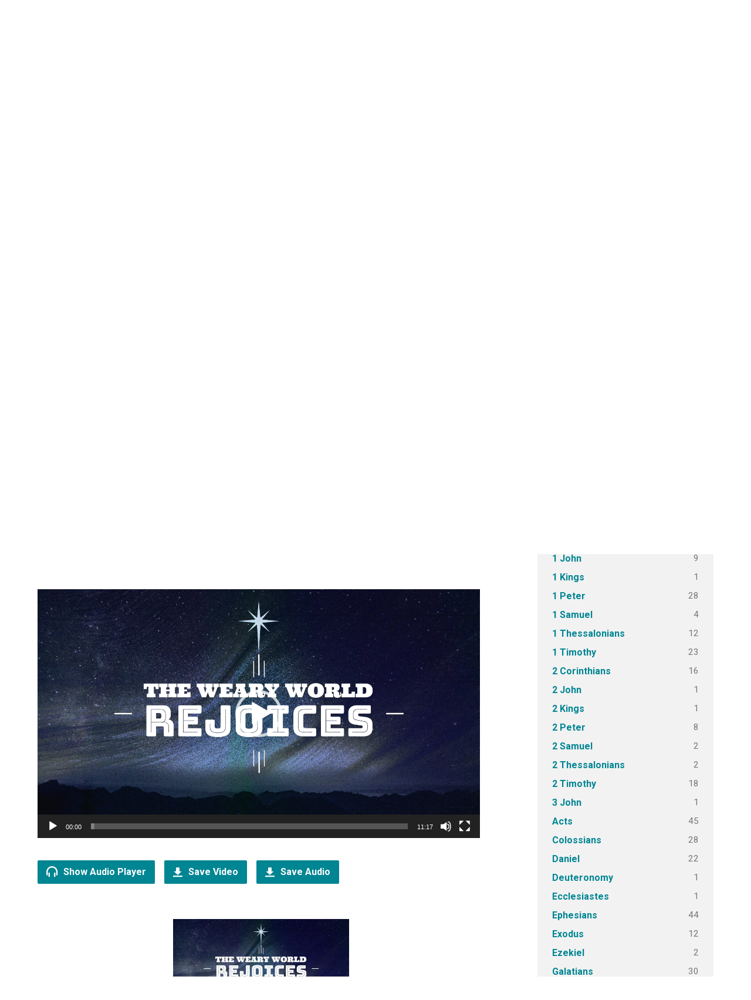

--- FILE ---
content_type: text/html; charset=UTF-8
request_url: https://jbensimpson.com/sermons/at-the-consolation-of-christmas/?player=video
body_size: 26017
content:
<!DOCTYPE html>
<html class="no-js exodus-html" lang="en-US">
<head>
<meta charset="UTF-8" />
<link rel="pingback" href="https://jbensimpson.com/xmlrpc.php" />
<title>At the Consolation of Christmas &#8211; JBenSimpson.com</title>
<meta name='robots' content='max-image-preview:large' />
	<style>img:is([sizes="auto" i], [sizes^="auto," i]) { contain-intrinsic-size: 3000px 1500px }</style>
	<link rel='dns-prefetch' href='//secure.gravatar.com' />
<link rel='dns-prefetch' href='//stats.wp.com' />
<link rel='dns-prefetch' href='//fonts.googleapis.com' />
<link rel='dns-prefetch' href='//v0.wordpress.com' />
<link rel='dns-prefetch' href='//jetpack.wordpress.com' />
<link rel='dns-prefetch' href='//s0.wp.com' />
<link rel='dns-prefetch' href='//public-api.wordpress.com' />
<link rel='dns-prefetch' href='//0.gravatar.com' />
<link rel='dns-prefetch' href='//1.gravatar.com' />
<link rel='dns-prefetch' href='//2.gravatar.com' />
<link rel="alternate" type="application/rss+xml" title="JBenSimpson.com &raquo; Feed" href="https://jbensimpson.com/feed/" />
<link rel="alternate" type="application/rss+xml" title="JBenSimpson.com &raquo; Comments Feed" href="https://jbensimpson.com/comments/feed/" />
<script type="text/javascript">
/* <![CDATA[ */
window._wpemojiSettings = {"baseUrl":"https:\/\/s.w.org\/images\/core\/emoji\/16.0.1\/72x72\/","ext":".png","svgUrl":"https:\/\/s.w.org\/images\/core\/emoji\/16.0.1\/svg\/","svgExt":".svg","source":{"concatemoji":"https:\/\/jbensimpson.com\/wp-includes\/js\/wp-emoji-release.min.js?ver=6.8.3"}};
/*! This file is auto-generated */
!function(s,n){var o,i,e;function c(e){try{var t={supportTests:e,timestamp:(new Date).valueOf()};sessionStorage.setItem(o,JSON.stringify(t))}catch(e){}}function p(e,t,n){e.clearRect(0,0,e.canvas.width,e.canvas.height),e.fillText(t,0,0);var t=new Uint32Array(e.getImageData(0,0,e.canvas.width,e.canvas.height).data),a=(e.clearRect(0,0,e.canvas.width,e.canvas.height),e.fillText(n,0,0),new Uint32Array(e.getImageData(0,0,e.canvas.width,e.canvas.height).data));return t.every(function(e,t){return e===a[t]})}function u(e,t){e.clearRect(0,0,e.canvas.width,e.canvas.height),e.fillText(t,0,0);for(var n=e.getImageData(16,16,1,1),a=0;a<n.data.length;a++)if(0!==n.data[a])return!1;return!0}function f(e,t,n,a){switch(t){case"flag":return n(e,"\ud83c\udff3\ufe0f\u200d\u26a7\ufe0f","\ud83c\udff3\ufe0f\u200b\u26a7\ufe0f")?!1:!n(e,"\ud83c\udde8\ud83c\uddf6","\ud83c\udde8\u200b\ud83c\uddf6")&&!n(e,"\ud83c\udff4\udb40\udc67\udb40\udc62\udb40\udc65\udb40\udc6e\udb40\udc67\udb40\udc7f","\ud83c\udff4\u200b\udb40\udc67\u200b\udb40\udc62\u200b\udb40\udc65\u200b\udb40\udc6e\u200b\udb40\udc67\u200b\udb40\udc7f");case"emoji":return!a(e,"\ud83e\udedf")}return!1}function g(e,t,n,a){var r="undefined"!=typeof WorkerGlobalScope&&self instanceof WorkerGlobalScope?new OffscreenCanvas(300,150):s.createElement("canvas"),o=r.getContext("2d",{willReadFrequently:!0}),i=(o.textBaseline="top",o.font="600 32px Arial",{});return e.forEach(function(e){i[e]=t(o,e,n,a)}),i}function t(e){var t=s.createElement("script");t.src=e,t.defer=!0,s.head.appendChild(t)}"undefined"!=typeof Promise&&(o="wpEmojiSettingsSupports",i=["flag","emoji"],n.supports={everything:!0,everythingExceptFlag:!0},e=new Promise(function(e){s.addEventListener("DOMContentLoaded",e,{once:!0})}),new Promise(function(t){var n=function(){try{var e=JSON.parse(sessionStorage.getItem(o));if("object"==typeof e&&"number"==typeof e.timestamp&&(new Date).valueOf()<e.timestamp+604800&&"object"==typeof e.supportTests)return e.supportTests}catch(e){}return null}();if(!n){if("undefined"!=typeof Worker&&"undefined"!=typeof OffscreenCanvas&&"undefined"!=typeof URL&&URL.createObjectURL&&"undefined"!=typeof Blob)try{var e="postMessage("+g.toString()+"("+[JSON.stringify(i),f.toString(),p.toString(),u.toString()].join(",")+"));",a=new Blob([e],{type:"text/javascript"}),r=new Worker(URL.createObjectURL(a),{name:"wpTestEmojiSupports"});return void(r.onmessage=function(e){c(n=e.data),r.terminate(),t(n)})}catch(e){}c(n=g(i,f,p,u))}t(n)}).then(function(e){for(var t in e)n.supports[t]=e[t],n.supports.everything=n.supports.everything&&n.supports[t],"flag"!==t&&(n.supports.everythingExceptFlag=n.supports.everythingExceptFlag&&n.supports[t]);n.supports.everythingExceptFlag=n.supports.everythingExceptFlag&&!n.supports.flag,n.DOMReady=!1,n.readyCallback=function(){n.DOMReady=!0}}).then(function(){return e}).then(function(){var e;n.supports.everything||(n.readyCallback(),(e=n.source||{}).concatemoji?t(e.concatemoji):e.wpemoji&&e.twemoji&&(t(e.twemoji),t(e.wpemoji)))}))}((window,document),window._wpemojiSettings);
/* ]]> */
</script>
<link rel='stylesheet' id='scap.flashblock-css' href='https://jbensimpson.com/wp-content/plugins/compact-wp-audio-player/css/flashblock.css?ver=6.8.3' type='text/css' media='all' />
<link rel='stylesheet' id='scap.player-css' href='https://jbensimpson.com/wp-content/plugins/compact-wp-audio-player/css/player.css?ver=6.8.3' type='text/css' media='all' />
<style id='wp-emoji-styles-inline-css' type='text/css'>

	img.wp-smiley, img.emoji {
		display: inline !important;
		border: none !important;
		box-shadow: none !important;
		height: 1em !important;
		width: 1em !important;
		margin: 0 0.07em !important;
		vertical-align: -0.1em !important;
		background: none !important;
		padding: 0 !important;
	}
</style>
<link rel='stylesheet' id='wp-block-library-css' href='https://jbensimpson.com/wp-includes/css/dist/block-library/style.min.css?ver=6.8.3' type='text/css' media='all' />
<style id='classic-theme-styles-inline-css' type='text/css'>
/*! This file is auto-generated */
.wp-block-button__link{color:#fff;background-color:#32373c;border-radius:9999px;box-shadow:none;text-decoration:none;padding:calc(.667em + 2px) calc(1.333em + 2px);font-size:1.125em}.wp-block-file__button{background:#32373c;color:#fff;text-decoration:none}
</style>
<link rel='stylesheet' id='mediaelement-css' href='https://jbensimpson.com/wp-includes/js/mediaelement/mediaelementplayer-legacy.min.css?ver=4.2.17' type='text/css' media='all' />
<link rel='stylesheet' id='wp-mediaelement-css' href='https://jbensimpson.com/wp-includes/js/mediaelement/wp-mediaelement.min.css?ver=6.8.3' type='text/css' media='all' />
<style id='jetpack-sharing-buttons-style-inline-css' type='text/css'>
.jetpack-sharing-buttons__services-list{display:flex;flex-direction:row;flex-wrap:wrap;gap:0;list-style-type:none;margin:5px;padding:0}.jetpack-sharing-buttons__services-list.has-small-icon-size{font-size:12px}.jetpack-sharing-buttons__services-list.has-normal-icon-size{font-size:16px}.jetpack-sharing-buttons__services-list.has-large-icon-size{font-size:24px}.jetpack-sharing-buttons__services-list.has-huge-icon-size{font-size:36px}@media print{.jetpack-sharing-buttons__services-list{display:none!important}}.editor-styles-wrapper .wp-block-jetpack-sharing-buttons{gap:0;padding-inline-start:0}ul.jetpack-sharing-buttons__services-list.has-background{padding:1.25em 2.375em}
</style>
<style id='global-styles-inline-css' type='text/css'>
:root{--wp--preset--aspect-ratio--square: 1;--wp--preset--aspect-ratio--4-3: 4/3;--wp--preset--aspect-ratio--3-4: 3/4;--wp--preset--aspect-ratio--3-2: 3/2;--wp--preset--aspect-ratio--2-3: 2/3;--wp--preset--aspect-ratio--16-9: 16/9;--wp--preset--aspect-ratio--9-16: 9/16;--wp--preset--color--black: #000000;--wp--preset--color--cyan-bluish-gray: #abb8c3;--wp--preset--color--white: #fff;--wp--preset--color--pale-pink: #f78da7;--wp--preset--color--vivid-red: #cf2e2e;--wp--preset--color--luminous-vivid-orange: #ff6900;--wp--preset--color--luminous-vivid-amber: #fcb900;--wp--preset--color--light-green-cyan: #7bdcb5;--wp--preset--color--vivid-green-cyan: #00d084;--wp--preset--color--pale-cyan-blue: #8ed1fc;--wp--preset--color--vivid-cyan-blue: #0693e3;--wp--preset--color--vivid-purple: #9b51e0;--wp--preset--color--main: #008593;--wp--preset--color--accent: #008593;--wp--preset--color--dark: #000;--wp--preset--color--light: #777;--wp--preset--color--light-bg: #f2f2f2;--wp--preset--gradient--vivid-cyan-blue-to-vivid-purple: linear-gradient(135deg,rgba(6,147,227,1) 0%,rgb(155,81,224) 100%);--wp--preset--gradient--light-green-cyan-to-vivid-green-cyan: linear-gradient(135deg,rgb(122,220,180) 0%,rgb(0,208,130) 100%);--wp--preset--gradient--luminous-vivid-amber-to-luminous-vivid-orange: linear-gradient(135deg,rgba(252,185,0,1) 0%,rgba(255,105,0,1) 100%);--wp--preset--gradient--luminous-vivid-orange-to-vivid-red: linear-gradient(135deg,rgba(255,105,0,1) 0%,rgb(207,46,46) 100%);--wp--preset--gradient--very-light-gray-to-cyan-bluish-gray: linear-gradient(135deg,rgb(238,238,238) 0%,rgb(169,184,195) 100%);--wp--preset--gradient--cool-to-warm-spectrum: linear-gradient(135deg,rgb(74,234,220) 0%,rgb(151,120,209) 20%,rgb(207,42,186) 40%,rgb(238,44,130) 60%,rgb(251,105,98) 80%,rgb(254,248,76) 100%);--wp--preset--gradient--blush-light-purple: linear-gradient(135deg,rgb(255,206,236) 0%,rgb(152,150,240) 100%);--wp--preset--gradient--blush-bordeaux: linear-gradient(135deg,rgb(254,205,165) 0%,rgb(254,45,45) 50%,rgb(107,0,62) 100%);--wp--preset--gradient--luminous-dusk: linear-gradient(135deg,rgb(255,203,112) 0%,rgb(199,81,192) 50%,rgb(65,88,208) 100%);--wp--preset--gradient--pale-ocean: linear-gradient(135deg,rgb(255,245,203) 0%,rgb(182,227,212) 50%,rgb(51,167,181) 100%);--wp--preset--gradient--electric-grass: linear-gradient(135deg,rgb(202,248,128) 0%,rgb(113,206,126) 100%);--wp--preset--gradient--midnight: linear-gradient(135deg,rgb(2,3,129) 0%,rgb(40,116,252) 100%);--wp--preset--font-size--small: 13px;--wp--preset--font-size--medium: 20px;--wp--preset--font-size--large: 36px;--wp--preset--font-size--x-large: 42px;--wp--preset--spacing--20: 0.44rem;--wp--preset--spacing--30: 0.67rem;--wp--preset--spacing--40: 1rem;--wp--preset--spacing--50: 1.5rem;--wp--preset--spacing--60: 2.25rem;--wp--preset--spacing--70: 3.38rem;--wp--preset--spacing--80: 5.06rem;--wp--preset--shadow--natural: 6px 6px 9px rgba(0, 0, 0, 0.2);--wp--preset--shadow--deep: 12px 12px 50px rgba(0, 0, 0, 0.4);--wp--preset--shadow--sharp: 6px 6px 0px rgba(0, 0, 0, 0.2);--wp--preset--shadow--outlined: 6px 6px 0px -3px rgba(255, 255, 255, 1), 6px 6px rgba(0, 0, 0, 1);--wp--preset--shadow--crisp: 6px 6px 0px rgba(0, 0, 0, 1);}:where(.is-layout-flex){gap: 0.5em;}:where(.is-layout-grid){gap: 0.5em;}body .is-layout-flex{display: flex;}.is-layout-flex{flex-wrap: wrap;align-items: center;}.is-layout-flex > :is(*, div){margin: 0;}body .is-layout-grid{display: grid;}.is-layout-grid > :is(*, div){margin: 0;}:where(.wp-block-columns.is-layout-flex){gap: 2em;}:where(.wp-block-columns.is-layout-grid){gap: 2em;}:where(.wp-block-post-template.is-layout-flex){gap: 1.25em;}:where(.wp-block-post-template.is-layout-grid){gap: 1.25em;}.has-black-color{color: var(--wp--preset--color--black) !important;}.has-cyan-bluish-gray-color{color: var(--wp--preset--color--cyan-bluish-gray) !important;}.has-white-color{color: var(--wp--preset--color--white) !important;}.has-pale-pink-color{color: var(--wp--preset--color--pale-pink) !important;}.has-vivid-red-color{color: var(--wp--preset--color--vivid-red) !important;}.has-luminous-vivid-orange-color{color: var(--wp--preset--color--luminous-vivid-orange) !important;}.has-luminous-vivid-amber-color{color: var(--wp--preset--color--luminous-vivid-amber) !important;}.has-light-green-cyan-color{color: var(--wp--preset--color--light-green-cyan) !important;}.has-vivid-green-cyan-color{color: var(--wp--preset--color--vivid-green-cyan) !important;}.has-pale-cyan-blue-color{color: var(--wp--preset--color--pale-cyan-blue) !important;}.has-vivid-cyan-blue-color{color: var(--wp--preset--color--vivid-cyan-blue) !important;}.has-vivid-purple-color{color: var(--wp--preset--color--vivid-purple) !important;}.has-black-background-color{background-color: var(--wp--preset--color--black) !important;}.has-cyan-bluish-gray-background-color{background-color: var(--wp--preset--color--cyan-bluish-gray) !important;}.has-white-background-color{background-color: var(--wp--preset--color--white) !important;}.has-pale-pink-background-color{background-color: var(--wp--preset--color--pale-pink) !important;}.has-vivid-red-background-color{background-color: var(--wp--preset--color--vivid-red) !important;}.has-luminous-vivid-orange-background-color{background-color: var(--wp--preset--color--luminous-vivid-orange) !important;}.has-luminous-vivid-amber-background-color{background-color: var(--wp--preset--color--luminous-vivid-amber) !important;}.has-light-green-cyan-background-color{background-color: var(--wp--preset--color--light-green-cyan) !important;}.has-vivid-green-cyan-background-color{background-color: var(--wp--preset--color--vivid-green-cyan) !important;}.has-pale-cyan-blue-background-color{background-color: var(--wp--preset--color--pale-cyan-blue) !important;}.has-vivid-cyan-blue-background-color{background-color: var(--wp--preset--color--vivid-cyan-blue) !important;}.has-vivid-purple-background-color{background-color: var(--wp--preset--color--vivid-purple) !important;}.has-black-border-color{border-color: var(--wp--preset--color--black) !important;}.has-cyan-bluish-gray-border-color{border-color: var(--wp--preset--color--cyan-bluish-gray) !important;}.has-white-border-color{border-color: var(--wp--preset--color--white) !important;}.has-pale-pink-border-color{border-color: var(--wp--preset--color--pale-pink) !important;}.has-vivid-red-border-color{border-color: var(--wp--preset--color--vivid-red) !important;}.has-luminous-vivid-orange-border-color{border-color: var(--wp--preset--color--luminous-vivid-orange) !important;}.has-luminous-vivid-amber-border-color{border-color: var(--wp--preset--color--luminous-vivid-amber) !important;}.has-light-green-cyan-border-color{border-color: var(--wp--preset--color--light-green-cyan) !important;}.has-vivid-green-cyan-border-color{border-color: var(--wp--preset--color--vivid-green-cyan) !important;}.has-pale-cyan-blue-border-color{border-color: var(--wp--preset--color--pale-cyan-blue) !important;}.has-vivid-cyan-blue-border-color{border-color: var(--wp--preset--color--vivid-cyan-blue) !important;}.has-vivid-purple-border-color{border-color: var(--wp--preset--color--vivid-purple) !important;}.has-vivid-cyan-blue-to-vivid-purple-gradient-background{background: var(--wp--preset--gradient--vivid-cyan-blue-to-vivid-purple) !important;}.has-light-green-cyan-to-vivid-green-cyan-gradient-background{background: var(--wp--preset--gradient--light-green-cyan-to-vivid-green-cyan) !important;}.has-luminous-vivid-amber-to-luminous-vivid-orange-gradient-background{background: var(--wp--preset--gradient--luminous-vivid-amber-to-luminous-vivid-orange) !important;}.has-luminous-vivid-orange-to-vivid-red-gradient-background{background: var(--wp--preset--gradient--luminous-vivid-orange-to-vivid-red) !important;}.has-very-light-gray-to-cyan-bluish-gray-gradient-background{background: var(--wp--preset--gradient--very-light-gray-to-cyan-bluish-gray) !important;}.has-cool-to-warm-spectrum-gradient-background{background: var(--wp--preset--gradient--cool-to-warm-spectrum) !important;}.has-blush-light-purple-gradient-background{background: var(--wp--preset--gradient--blush-light-purple) !important;}.has-blush-bordeaux-gradient-background{background: var(--wp--preset--gradient--blush-bordeaux) !important;}.has-luminous-dusk-gradient-background{background: var(--wp--preset--gradient--luminous-dusk) !important;}.has-pale-ocean-gradient-background{background: var(--wp--preset--gradient--pale-ocean) !important;}.has-electric-grass-gradient-background{background: var(--wp--preset--gradient--electric-grass) !important;}.has-midnight-gradient-background{background: var(--wp--preset--gradient--midnight) !important;}.has-small-font-size{font-size: var(--wp--preset--font-size--small) !important;}.has-medium-font-size{font-size: var(--wp--preset--font-size--medium) !important;}.has-large-font-size{font-size: var(--wp--preset--font-size--large) !important;}.has-x-large-font-size{font-size: var(--wp--preset--font-size--x-large) !important;}
:where(.wp-block-post-template.is-layout-flex){gap: 1.25em;}:where(.wp-block-post-template.is-layout-grid){gap: 1.25em;}
:where(.wp-block-columns.is-layout-flex){gap: 2em;}:where(.wp-block-columns.is-layout-grid){gap: 2em;}
:root :where(.wp-block-pullquote){font-size: 1.5em;line-height: 1.6;}
</style>
<link rel='stylesheet' id='ctf_styles-css' href='https://jbensimpson.com/wp-content/plugins/custom-twitter-feeds/css/ctf-styles.min.css?ver=2.3.1' type='text/css' media='all' />
<link rel='stylesheet' id='exodus-google-fonts-css' href='//fonts.googleapis.com/css?family=Roboto:400,700,400italic,700italic' type='text/css' media='all' />
<link rel='stylesheet' id='elusive-webfont-css' href='https://jbensimpson.com/wp-content/themes/exodus/css/elusive-webfont.css?ver=3.4' type='text/css' media='all' />
<link rel='stylesheet' id='exodus-style-css' href='https://jbensimpson.com/wp-content/themes/exodus/style.css?ver=3.4' type='text/css' media='all' />
<link rel='stylesheet' id='exodus-responsive-css' href='https://jbensimpson.com/wp-content/themes/exodus/css/responsive.css?ver=3.4' type='text/css' media='all' />
<link rel='stylesheet' id='exodus-color-css' href='https://jbensimpson.com/wp-content/themes/exodus/colors/light/style.css?ver=3.4' type='text/css' media='all' />
<script type="text/javascript" src="https://jbensimpson.com/wp-content/plugins/compact-wp-audio-player/js/soundmanager2-nodebug-jsmin.js?ver=6.8.3" id="scap.soundmanager2-js"></script>
<script type="text/javascript" src="https://jbensimpson.com/wp-includes/js/jquery/jquery.min.js?ver=3.7.1" id="jquery-core-js"></script>
<script type="text/javascript" src="https://jbensimpson.com/wp-includes/js/jquery/jquery-migrate.min.js?ver=3.4.1" id="jquery-migrate-js"></script>
<script type="text/javascript" id="ctfw-ie-unsupported-js-extra">
/* <![CDATA[ */
var ctfw_ie_unsupported = {"default_version":"7","min_version":"5","max_version":"9","version":"8","message":"You are using an outdated version of Internet Explorer. Please upgrade your browser to use this site.","redirect_url":"https:\/\/browsehappy.com\/"};
/* ]]> */
</script>
<script type="text/javascript" src="https://jbensimpson.com/wp-content/themes/exodus/framework/js/ie-unsupported.js?ver=3.4" id="ctfw-ie-unsupported-js"></script>
<script type="text/javascript" src="https://jbensimpson.com/wp-content/themes/exodus/framework/js/jquery.fitvids.js?ver=3.4" id="fitvids-js"></script>
<script type="text/javascript" id="ctfw-responsive-embeds-js-extra">
/* <![CDATA[ */
var ctfw_responsive_embeds = {"wp_responsive_embeds":"1"};
/* ]]> */
</script>
<script type="text/javascript" src="https://jbensimpson.com/wp-content/themes/exodus/framework/js/responsive-embeds.js?ver=3.4" id="ctfw-responsive-embeds-js"></script>
<script type="text/javascript" src="https://jbensimpson.com/wp-content/themes/exodus/js/superfish.modified.js?ver=3.4" id="superfish-js"></script>
<script type="text/javascript" src="https://jbensimpson.com/wp-content/themes/exodus/js/supersubs.js?ver=3.4" id="supersubs-js"></script>
<script type="text/javascript" src="https://jbensimpson.com/wp-content/themes/exodus/js/jquery.meanmenu.min.js?ver=3.4" id="jquery-meanmenu-js"></script>
<script type="text/javascript" src="https://jbensimpson.com/wp-content/themes/exodus/js/jquery.debouncedresize.min.js?ver=3.4" id="jquery-debouncedresize-js"></script>
<script type="text/javascript" src="https://jbensimpson.com/wp-content/themes/exodus/js/jquery.smooth-scroll.min.js?ver=3.4" id="jquery-smooth-scroll-js"></script>
<script type="text/javascript" src="https://jbensimpson.com/wp-content/themes/exodus/js/jquery_cookie.min.js?ver=3.4" id="jquery-cookie-js"></script>
<script type="text/javascript" id="exodus-main-js-extra">
/* <![CDATA[ */
var exodus_main = {"site_path":"\/","home_url":"https:\/\/jbensimpson.com","color_url":"https:\/\/jbensimpson.com\/wp-content\/themes\/exodus\/colors\/light","is_ssl":"1","mobile_menu_label":"Menu","slider_slideshow":"1","slider_speed":"5000","comment_name_required":"1","comment_email_required":"1","comment_name_error_required":"Required","comment_email_error_required":"Required","comment_email_error_invalid":"Invalid Email","comment_url_error_invalid":"Invalid URL","comment_message_error_required":"Comment Required"};
/* ]]> */
</script>
<script type="text/javascript" src="https://jbensimpson.com/wp-content/themes/exodus/js/main.js?ver=3.4" id="exodus-main-js"></script>
<link rel="https://api.w.org/" href="https://jbensimpson.com/wp-json/" /><link rel="alternate" title="JSON" type="application/json" href="https://jbensimpson.com/wp-json/wp/v2/ctc_sermon/11168" /><link rel="EditURI" type="application/rsd+xml" title="RSD" href="https://jbensimpson.com/xmlrpc.php?rsd" />
<meta name="generator" content="WordPress 6.8.3" />
<link rel="canonical" href="https://jbensimpson.com/sermons/at-the-consolation-of-christmas/" />
<link rel="alternate" title="oEmbed (JSON)" type="application/json+oembed" href="https://jbensimpson.com/wp-json/oembed/1.0/embed?url=https%3A%2F%2Fjbensimpson.com%2Fsermons%2Fat-the-consolation-of-christmas%2F" />
<link rel="alternate" title="oEmbed (XML)" type="text/xml+oembed" href="https://jbensimpson.com/wp-json/oembed/1.0/embed?url=https%3A%2F%2Fjbensimpson.com%2Fsermons%2Fat-the-consolation-of-christmas%2F&#038;format=xml" />
	<style>img#wpstats{display:none}</style>
		<script type="application/ld+json">
{
    "@context": "http://schema.org",
    "@type": "VideoObject",
    "name": "At the Consolation of Christmas",
    "description": "Series: The Weary World Rejoices itle: At the Christ of Christmas Text: Luke 2:1-21",
    "thumbnailUrl": [
        "https://jbensimpson.com/wp-content/uploads/2020/12/image002-2048x2048.jpg",
        "https://jbensimpson.com/wp-content/uploads/2020/12/image002-1700x500.jpg",
        "https://jbensimpson.com/wp-content/uploads/2020/12/image002-1700x350.jpg",
        "https://jbensimpson.com/wp-content/uploads/2020/12/image002-1536x1536.jpg",
        "https://jbensimpson.com/wp-content/uploads/2020/12/image002-750x500.jpg"
    ],
    "uploadDate": "2020-12-20T18:30:27-06:00",
    "contentUrl": "https://jbensimpson.com/wp-content/uploads/2020/12/2020-12-20_AtTheConsolationOfChristmas.mp4",
    "embedUrl": ""
}
</script>
<style type="text/css">.has-main-background-color,p.has-main-background-color { background-color: #008593; }.has-main-color,p.has-main-color { color: #008593; }.has-accent-background-color,p.has-accent-background-color { background-color: #008593; }.has-accent-color,p.has-accent-color { color: #008593; }.has-dark-background-color,p.has-dark-background-color { background-color: #000; }.has-dark-color,p.has-dark-color { color: #000; }.has-light-background-color,p.has-light-background-color { background-color: #777; }.has-light-color,p.has-light-color { color: #777; }.has-light-bg-background-color,p.has-light-bg-background-color { background-color: #f2f2f2; }.has-light-bg-color,p.has-light-bg-color { color: #f2f2f2; }.has-white-background-color,p.has-white-background-color { background-color: #fff; }.has-white-color,p.has-white-color { color: #fff; }</style>

<style type="text/css">
#exodus-logo-text {
	font-family: 'Roboto', Arial, Helvetica, sans-serif;
}

.exodus-tagline, #exodus-top-bar-tagline {
	font-family: 'Roboto', Arial, Helvetica, sans-serif;
}

.exodus-logo-bar-right-item-date, #exodus-intro-heading, .exodus-main-title, .exodus-entry-content h1, .exodus-entry-content h2, .exodus-entry-content h3, .exodus-entry-content h4, .exodus-entry-content h5, .exodus-entry-content h6, .mce-content-body h1, .mce-content-body h2, .mce-content-body h3, .mce-content-body h4, .mce-content-body h5, .mce-content-body h6, .exodus-author-box h1, .exodus-person header h1, .exodus-location header h1, .exodus-entry-short h1, #reply-title, #exodus-comments-title, .exodus-slide-title, .exodus-caption-image-title, #exodus-banner h1, h1.exodus-widget-title, .has-drop-cap:not(:focus):first-letter {
	font-family: 'Roboto', Arial, Helvetica, sans-serif;
}

#exodus-header-menu-content > li > a, #exodus-footer-menu-links {
	font-family: 'Roboto', Arial, Helvetica, sans-serif;
}

body, input, textarea, select, .sf-menu li li a, .exodus-slide-description, #cancel-comment-reply-link, .exodus-accordion-section-title, a.exodus-button, a.comment-reply-link, a.comment-edit-link, a.post-edit-link, .exodus-nav-left-right a, input[type=submit], .wp-block-file .wp-block-file__button, pre.wp-block-verse {
	font-family: 'Roboto', Arial, Helvetica, sans-serif;
}

#exodus-header-menu, .exodus-slide-title, .exodus-slide-title:hover, .flex-control-nav li a.active, .flex-control-nav li a.active:hover, #exodus-banner h1, #exodus-banner h1 a, .exodus-caption-image-title, .exodus-caption-image-title h1, .exodus-logo-bar-right-item-date, a.exodus-button, .exodus-list-buttons a, a.comment-reply-link, .exodus-nav-left-right a, .page-numbers a, .exodus-sidebar-widget:not(.widget_ctfw-highlight) .exodus-widget-title, .exodus-sidebar-widget:not(.widget_ctfw-highlight) .exodus-widget-title a, .widget_tag_cloud a, input[type=submit], .more-link, .exodus-calendar-table-header, .exodus-calendar-table-top, .exodus-calendar-table-header-row, .wp-block-file .wp-block-file__button, .has-main-background-color, p.has-main-background-color {
	background-color: #008593;
}

.exodus-calendar-table-header {
	border-color: #008593 !important;
}

.has-main-color, p.has-main-color {
	color: #008593;
}

a, a:hover, .exodus-list-icons a:hover, a:hover .exodus-text-icon, #exodus-top-bar-menu-links li a:hover, .exodus-top-bar-right-item a:hover .exodus-top-bar-right-item-title, .ctfw-breadcrumbs a:hover, .exodus-comment-meta time:hover, #exodus-footer-top-social-icons a:hover, #exodus-footer-menu-links a:hover, #exodus-notice a:hover, .wp-block-pullquote.is-style-solid-color blockquote cite a, .wp-block-pullquote .has-text-color a, .wp-block-latest-comments__comment-author, .has-accent-color, p.has-accent-color {
	color: #008593;
}

.has-accent-background-color, p.has-accent-background-color {
	background-color: #008593;
}


</style>
<script type="text/javascript">

jQuery( 'html' )
 	.removeClass( 'no-js' )
 	.addClass( 'js' );

</script>
<script type="text/javascript">
if ( jQuery.cookie( 'exodus_responsive_off' ) ) {

	// Add helper class without delay
	jQuery( 'html' ).addClass( 'exodus-responsive-off' );

	// Disable responsive.css
	jQuery( '#exodus-responsive-css' ).remove();

} else {

	// Add helper class without delay
	jQuery( 'html' ).addClass( 'exodus-responsive-on' );

	// Add viewport meta to head -- IMMEDIATELY, not on ready()
	jQuery( 'head' ).append(' <meta name="viewport" content="width=device-width, initial-scale=1">' );

}
</script>

<!-- Jetpack Open Graph Tags -->
<meta property="og:type" content="article" />
<meta property="og:title" content="At the Consolation of Christmas" />
<meta property="og:url" content="https://jbensimpson.com/sermons/at-the-consolation-of-christmas/" />
<meta property="og:description" content="Series: The Weary World Rejoices itle: At the Christ of Christmas Text: Luke 2:1-21" />
<meta property="article:published_time" content="2020-12-21T00:30:27+00:00" />
<meta property="article:modified_time" content="2021-01-13T18:50:51+00:00" />
<meta property="og:site_name" content="JBenSimpson.com" />
<meta property="og:image" content="https://jbensimpson.com/wp-content/uploads/2020/12/image002.jpg" />
<meta property="og:image:width" content="2160" />
<meta property="og:image:height" content="2160" />
<meta property="og:image:alt" content="" />
<meta property="og:locale" content="en_US" />
<meta name="twitter:text:title" content="At the Consolation of Christmas" />
<meta name="twitter:image" content="https://jbensimpson.com/wp-content/uploads/2020/12/image002.jpg?w=640" />
<meta name="twitter:card" content="summary_large_image" />

<!-- End Jetpack Open Graph Tags -->
<link rel="icon" href="https://jbensimpson.com/wp-content/uploads/2018/01/cropped-JBenSimpson-Site-Icon-150x150.jpg" sizes="32x32" />
<link rel="icon" href="https://jbensimpson.com/wp-content/uploads/2018/01/cropped-JBenSimpson-Site-Icon-220x220.jpg" sizes="192x192" />
<link rel="apple-touch-icon" href="https://jbensimpson.com/wp-content/uploads/2018/01/cropped-JBenSimpson-Site-Icon-220x220.jpg" />
<meta name="msapplication-TileImage" content="https://jbensimpson.com/wp-content/uploads/2018/01/cropped-JBenSimpson-Site-Icon-300x300.jpg" />
</head>
<body class="wp-singular ctc_sermon-template-default single single-ctc_sermon postid-11168 wp-embed-responsive wp-theme-exodus exodus-logo-font-roboto exodus-tagline-font-roboto exodus-heading-font-roboto exodus-menu-font-roboto exodus-body-font-roboto exodus-has-logo-image exodus-no-logo-text-lowercase exodus-no-tagline-under-logo exodus-has-tagline-right exodus-has-banner exodus-rounded">

<div id="exodus-container">

	<header id="exodus-header">

		
<div id="exodus-top-bar">

	<div id="exodus-top-bar-inner">

		<div id="exodus-top-bar-content" class="exodus-centered-content exodus-clearfix">

			
				<a href="#" id="exodus-top-bar-search-icon" class="el-icon-search" title="Toggle Search"></a>

				<div id="exodus-top-bar-search-form">
					
<div class="exodus-search-form">
	<form method="get" action="https://jbensimpson.com/">
		<label class="screen-reader-text">Search</label>
		<div class="exodus-search-field">
			<input type="text" name="s" aria-label="Search">
		</div>
		<a href="#" class="exodus-search-button el-icon-search" title="Search"></a>
	</form>
</div>
				</div>

			
			
				<div id="exodus-top-bar-menu">

					<ul id="exodus-top-bar-menu-links" class="menu"><li id="menu-item-4325" class="menu-item menu-item-type-post_type menu-item-object-page menu-item-home menu-item-4325"><a href="https://jbensimpson.com/">Home</a></li>
<li id="menu-item-4627" class="menu-item menu-item-type-post_type menu-item-object-page menu-item-4627"><a href="https://jbensimpson.com/contact-ben/">Contact Ben</a></li>
</ul>
				</div>

			
			
				
					
						<div class="exodus-top-bar-right-item exodus-top-bar-right-content">

							<a href="https://jbensimpson.com/sermons/building/" title="Building">

																	<span class="exodus-top-bar-right-item-date">
										January 18									</span>
								
								<span class="exodus-top-bar-right-item-title">Building</span>

							</a>

						</div>

					
						<div class="exodus-top-bar-right-item exodus-top-bar-right-content">

							<a href="https://jbensimpson.com/sermons/mission/" title="Mission">

																	<span class="exodus-top-bar-right-item-date">
										January 4									</span>
								
								<span class="exodus-top-bar-right-item-title">Mission</span>

							</a>

						</div>

					
				

			
		</div>

	</div>

</div>

		<div id="exodus-logo-bar" class="exodus-centered-content">

			<div id="exodus-logo-bar-content">

				
<div id="exodus-logo">

	<div id="exodus-logo-content">

		
			
			<div id="exodus-logo-image">

				<a href="https://jbensimpson.com/">

					<img src="https://jbensimpson.com/wp-content/uploads/2018/01/JBenSimpson-Header-Logo.jpg" alt="JBenSimpson.com" id="exodus-logo-regular">

					
				</a>

			</div>

		
		
			<div id="exodus-logo-tagline" class="exodus-tagline">
				CONNECT people to Christ and POUR into their lives His teaching so they&#039;ll OVERFLOW for the glory of God			</div>

		
	</div>

</div>

				
<div id="exodus-logo-bar-right">

	<div id="exodus-logo-bar-right-inner">

		<div id="exodus-logo-bar-right-content">

			
				<div id="exodus-logo-bar-right-tagline" class="exodus-tagline">
					CONNECT people to Christ and POUR into their lives His teaching so they&#039;ll OVERFLOW for the glory of God				</div>

			
		</div>

	</div>

</div>
			</div>

		</div>

		<nav id="exodus-header-menu" class="exodus-clearfix">

			<div id="exodus-header-menu-inner" class="exodus-centered-content exodus-clearfix">

				<ul id="exodus-header-menu-content" class="sf-menu"><li id="menu-item-4385" class="menu-item menu-item-type-post_type menu-item-object-page menu-item-4385"><a href="https://jbensimpson.com/bio/">Bio</a></li>
<li id="menu-item-4326" class="menu-item menu-item-type-post_type menu-item-object-page menu-item-4326"><a href="https://jbensimpson.com/sermon-archive/">Messages &#038; Podcasts</a></li>
<li id="menu-item-4780" class="menu-item menu-item-type-post_type menu-item-object-page current_page_parent menu-item-4780"><a href="https://jbensimpson.com/blog/">Articles</a></li>
<li id="menu-item-4334" class="menu-item menu-item-type-post_type menu-item-object-page menu-item-4334"><a href="https://jbensimpson.com/ministry-schedule-2/">Ministry Schedule</a></li>
<li id="menu-item-46680" class="menu-item menu-item-type-post_type menu-item-object-page menu-item-46680"><a href="https://jbensimpson.com/the-gospel/">the Gospel</a></li>
</ul>
				<ul class="exodus-list-icons">
	<li><a href="https://www.facebook.com/ben.simpson.79274" class="el-icon-facebook" title="Facebook" target="_blank" rel="noopener noreferrer"></a></li>
	<li><a href="https://twitter.com/jbensimpson" class="el-icon-twitter" title="Twitter" target="_blank" rel="noopener noreferrer"></a></li>
	<li><a href="https://feeds.feedburner.com/JBenSimpsonBlog" class="el-icon-rss" title="RSS" target="_blank" rel="noopener noreferrer"></a></li>
	<li><a href="https://itunes.apple.com/us/podcast/sermons-jbensimpson-com/id1336645903?mt=2" class="el-icon-podcast" title="Podcast" target="_blank" rel="noopener noreferrer"></a></li>
	<li><a href="https://feeds.feedburner.com/JBenSimpsonSermons" class="el-icon-rss" title="RSS" target="_blank" rel="noopener noreferrer"></a></li>
</ul>
			</div>

		</nav>

		
		

	
		<div id="exodus-banner" style="background-image: url(https://jbensimpson.com/wp-content/uploads/2018/01/JBenSimpson-Preaching-1-1700x350.jpg);">

			<div id="exodus-banner-inner" class="exodus-centered-content">

				
					<h1>
						<a href="https://jbensimpson.com/sermon-archive/" title="Messages &#038; Podcasts">
							Messages &amp; Podcasts						</a>
					</h1>

				
			</div>

		</div>

	

		<div class="ctfw-breadcrumbs exodus-centered-content"><a href="https://jbensimpson.com/">Home</a><span class="el-icon-chevron-right exodus-breadcrumb-separator"></span><a href="https://jbensimpson.com/sermons/">Sermons</a><span class="el-icon-chevron-right exodus-breadcrumb-separator"></span><a href="https://jbensimpson.com/sermon-topic/christmas/">Christmas</a><span class="el-icon-chevron-right exodus-breadcrumb-separator"></span><a href="https://jbensimpson.com/sermons/at-the-consolation-of-christmas/">At the Consolation of&hellip;</a></div>
	</header>

	<div id="exodus-middle">

		<div id="exodus-middle-content" class="exodus-centered-content exodus-clearfix">

<div id="exodus-content" class="exodus-has-sidebar">

	<div id="exodus-content-inner">

		<div class="exodus-content-block exodus-content-block-close exodus-clearfix">

			
			

	
		
	<article id="post-11168" class="exodus-entry-full exodus-sermon-full post-11168 ctc_sermon type-ctc_sermon status-publish has-post-thumbnail hentry ctc_sermon_topic-christmas ctc_sermon_topic-doctrine-of-christ ctc_sermon_book-luke ctc_sermon_series-the-weary-world-rejoices ctc_sermon_speaker-ben-simpson ctfw-has-image">

		
<header class="exodus-entry-header exodus-clearfix">

			<div class="exodus-entry-image">
			<img width="450" height="450" src="https://jbensimpson.com/wp-content/uploads/2020/12/image002-450x450.jpg" class="exodus-image wp-post-image" alt="" decoding="async" fetchpriority="high" srcset="https://jbensimpson.com/wp-content/uploads/2020/12/image002-450x450.jpg 450w, https://jbensimpson.com/wp-content/uploads/2020/12/image002-300x300.jpg 300w, https://jbensimpson.com/wp-content/uploads/2020/12/image002-1024x1024.jpg 1024w, https://jbensimpson.com/wp-content/uploads/2020/12/image002-150x150.jpg 150w, https://jbensimpson.com/wp-content/uploads/2020/12/image002-768x768.jpg 768w, https://jbensimpson.com/wp-content/uploads/2020/12/image002-1536x1536.jpg 1536w, https://jbensimpson.com/wp-content/uploads/2020/12/image002-2048x2048.jpg 2048w, https://jbensimpson.com/wp-content/uploads/2020/12/image002-220x220.jpg 220w" sizes="(max-width: 450px) 100vw, 450px" />		</div>
	
	<div class="exodus-entry-title-meta">

					<h1 class="exodus-entry-title exodus-main-title">
				At the Consolation of Christmas			</h1>
		
		<ul class="exodus-entry-meta">

			<li class="exodus-entry-date">
				<time datetime="2020-12-20T18:30:27-06:00">December 20, 2020</time>
			</li>

							<li class="exodus-entry-byline exodus-sermon-speaker exodus-content-icon">
					<span class="el-icon-torso"></span>
					<a href="https://jbensimpson.com/sermon-speaker/ben-simpson/" rel="tag">Ben Simpson</a>				</li>
			
							<li class="exodus-entry-category exodus-sermon-topic exodus-content-icon">
					<span class="el-icon-folder"></span>
					<a href="https://jbensimpson.com/sermon-topic/christmas/" rel="tag">Christmas</a>, <a href="https://jbensimpson.com/sermon-topic/doctrine/doctrine-of-christ/" rel="tag">Doctrine of Christ</a>				</li>
			
							<li class="exodus-entry-category exodus-sermon-book exodus-content-icon">
					<span class="el-icon-book"></span>
					<a href="https://jbensimpson.com/sermon-book/luke/" rel="tag">Luke</a>				</li>
			
			
		</ul>

	</div>

</header>

		
			<div id="exodus-sermon-full-media">

				
					<div id="exodus-sermon-full-player">

												<div id="exodus-sermon-full-video-player">
							<div style="width: 640px;" class="wp-video"><!--[if lt IE 9]><script>document.createElement('video');</script><![endif]-->
<video class="wp-video-shortcode" id="video-11168-1" width="640" height="360" preload="metadata" controls="controls"><source type="video/mp4" src="https://jbensimpson.com/wp-content/uploads/2020/12/2020-12-20_AtTheConsolationOfChristmas.mp4" /><a href="https://jbensimpson.com/wp-content/uploads/2020/12/2020-12-20_AtTheConsolationOfChristmas.mp4">https://jbensimpson.com/wp-content/uploads/2020/12/2020-12-20_AtTheConsolationOfChristmas.mp4</a></video></div>						</div>
						
						
					</div>

				
				
					<ul id="exodus-sermon-full-buttons" class="exodus-list-buttons">

						<li id="exodus-sermon-full-audio-player-button">
								<a href="/sermons/at-the-consolation-of-christmas/?player=audio">
									<span class="exodus-button-icon el-icon-headphones"></span>
									Show Audio Player								</a>
							</li><li id="exodus-sermon-full-video-download-button">
								<a href="https://jbensimpson.com/wp-content/uploads/2020/12/2020-12-20_AtTheConsolationOfChristmas.mp4" title="Download Video" download>
									<span class="exodus-button-icon el-icon-download-alt"></span>
									Save Video								</a>
							</li><li id="exodus-sermon-full-audio-download-button">
								<a href="https://jbensimpson.com/wp-content/uploads/2020/12/2020-12-20_AtTheConsolationOfChristmas.mp3" title="Download Audio" download>
									<span class="exodus-button-icon el-icon-download-alt"></span>
									Save Audio								</a>
							</li>
					</ul>

				
			</div>

		
		
			<div class="exodus-entry-content exodus-clearfix">

				<p><a href="https://jbensimpson.com/wp-content/uploads/2020/12/image001-scaled.jpg"><img decoding="async" class="aligncenter size-medium wp-image-11131" src="https://jbensimpson.com/wp-content/uploads/2020/12/image001-300x169.jpg" alt="" width="300" height="169" srcset="https://jbensimpson.com/wp-content/uploads/2020/12/image001-300x169.jpg 300w, https://jbensimpson.com/wp-content/uploads/2020/12/image001-1024x576.jpg 1024w, https://jbensimpson.com/wp-content/uploads/2020/12/image001-768x432.jpg 768w, https://jbensimpson.com/wp-content/uploads/2020/12/image001-1536x864.jpg 1536w, https://jbensimpson.com/wp-content/uploads/2020/12/image001-2048x1152.jpg 2048w" sizes="(max-width: 300px) 100vw, 300px" /></a>Series: The Weary World Rejoices<br />
itle: At the Christ of Christmas<br />
Text: Luke 2:1-21</p>

				
			</div>

		
		

	<footer class="exodus-entry-footer exodus-clearfix">

		
		
			<div class="exodus-entry-footer-item">

								<div class="exodus-entry-footer-terms">
					<div class="exodus-content-icon"><span class="el-icon-forward-alt"></span>Series: <a href="https://jbensimpson.com/sermon-series/the-weary-world-rejoices/" rel="tag">The Weary World Rejoices</a></div>				</div>
				
			</div>

		
		
	</footer>


	</article>


	

		</div>

		
		
	
		<nav class="exodus-nav-left-right exodus-content-block exodus-content-block-compact exodus-clearfix">

							<div class="exodus-nav-left">
					<a href="https://jbensimpson.com/sermons/at-the-christ-of-christmas/" rel="prev"><span class="exodus-button-icon el-icon-chevron-left"></span> At the Christ of&hellip;</a>				</div>
			
							<div class="exodus-nav-right">
					<a href="https://jbensimpson.com/sermons/at-the-confidence-of-christmas/" rel="next">At the Confidence of&hellip; <span class="exodus-button-icon el-icon-chevron-right"></span></a>				</div>
			
		</nav>

	

		
	</div>

</div>


	<div id="exodus-sidebar-right" role="complementary">

		
		<aside id="ctfw-categories-3" class="exodus-widget exodus-sidebar-widget widget_ctfw-categories"><h1 class="exodus-sidebar-widget-title exodus-widget-title">Books</h1>	<ul>
			<li class="cat-item cat-item-647"><a href="https://jbensimpson.com/sermon-book/1-chronicles/">1 Chronicles</a> (1)
</li>
	<li class="cat-item cat-item-536"><a href="https://jbensimpson.com/sermon-book/1-corinthians/">1 Corinthians</a> (39)
</li>
	<li class="cat-item cat-item-520"><a href="https://jbensimpson.com/sermon-book/1-john/">1 John</a> (9)
</li>
	<li class="cat-item cat-item-784"><a href="https://jbensimpson.com/sermon-book/1-kings/">1 Kings</a> (1)
</li>
	<li class="cat-item cat-item-512"><a href="https://jbensimpson.com/sermon-book/1-peter/">1 Peter</a> (28)
</li>
	<li class="cat-item cat-item-608"><a href="https://jbensimpson.com/sermon-book/1-samuel/">1 Samuel</a> (4)
</li>
	<li class="cat-item cat-item-617"><a href="https://jbensimpson.com/sermon-book/1-thessalonians/">1 Thessalonians</a> (12)
</li>
	<li class="cat-item cat-item-633"><a href="https://jbensimpson.com/sermon-book/1-timothy/">1 Timothy</a> (23)
</li>
	<li class="cat-item cat-item-467"><a href="https://jbensimpson.com/sermon-book/2-corinthians/">2 Corinthians</a> (16)
</li>
	<li class="cat-item cat-item-674"><a href="https://jbensimpson.com/sermon-book/2-john/">2 John</a> (1)
</li>
	<li class="cat-item cat-item-706"><a href="https://jbensimpson.com/sermon-book/2-kings/">2 Kings</a> (1)
</li>
	<li class="cat-item cat-item-558"><a href="https://jbensimpson.com/sermon-book/2-peter/">2 Peter</a> (8)
</li>
	<li class="cat-item cat-item-651"><a href="https://jbensimpson.com/sermon-book/2-samuel/">2 Samuel</a> (2)
</li>
	<li class="cat-item cat-item-653"><a href="https://jbensimpson.com/sermon-book/2-thessalonians/">2 Thessalonians</a> (2)
</li>
	<li class="cat-item cat-item-509"><a href="https://jbensimpson.com/sermon-book/2-timothy/">2 Timothy</a> (18)
</li>
	<li class="cat-item cat-item-881"><a href="https://jbensimpson.com/sermon-book/3-john/">3 John</a> (1)
</li>
	<li class="cat-item cat-item-514"><a href="https://jbensimpson.com/sermon-book/acts/">Acts</a> (45)
</li>
	<li class="cat-item cat-item-523"><a href="https://jbensimpson.com/sermon-book/colossians/">Colossians</a> (28)
</li>
	<li class="cat-item cat-item-642"><a href="https://jbensimpson.com/sermon-book/daniel/">Daniel</a> (22)
</li>
	<li class="cat-item cat-item-709"><a href="https://jbensimpson.com/sermon-book/deuteronomy/">Deuteronomy</a> (1)
</li>
	<li class="cat-item cat-item-521"><a href="https://jbensimpson.com/sermon-book/ecclesiastes/">Ecclesiastes</a> (1)
</li>
	<li class="cat-item cat-item-505"><a href="https://jbensimpson.com/sermon-book/ephesians/">Ephesians</a> (44)
</li>
	<li class="cat-item cat-item-390"><a href="https://jbensimpson.com/sermon-book/exodus/">Exodus</a> (12)
</li>
	<li class="cat-item cat-item-688"><a href="https://jbensimpson.com/sermon-book/ezekiel/">Ezekiel</a> (2)
</li>
	<li class="cat-item cat-item-562"><a href="https://jbensimpson.com/sermon-book/galatians/">Galatians</a> (30)
</li>
	<li class="cat-item cat-item-395"><a href="https://jbensimpson.com/sermon-book/genesis/">Genesis</a> (30)
</li>
	<li class="cat-item cat-item-494"><a href="https://jbensimpson.com/sermon-book/habakkuk/">Habakkuk</a> (3)
</li>
	<li class="cat-item cat-item-703"><a href="https://jbensimpson.com/sermon-book/haggai/">Haggai</a> (3)
</li>
	<li class="cat-item cat-item-399"><a href="https://jbensimpson.com/sermon-book/hebrews/">Hebrews</a> (27)
</li>
	<li class="cat-item cat-item-699"><a href="https://jbensimpson.com/sermon-book/hosea/">Hosea</a> (8)
</li>
	<li class="cat-item cat-item-450"><a href="https://jbensimpson.com/sermon-book/isaiah/">Isaiah</a> (18)
</li>
	<li class="cat-item cat-item-572"><a href="https://jbensimpson.com/sermon-book/james/">James</a> (9)
</li>
	<li class="cat-item cat-item-401"><a href="https://jbensimpson.com/sermon-book/jeremiah/">Jeremiah</a> (6)
</li>
	<li class="cat-item cat-item-697"><a href="https://jbensimpson.com/sermon-book/job/">Job</a> (2)
</li>
	<li class="cat-item cat-item-835"><a href="https://jbensimpson.com/sermon-book/joel/">Joel</a> (4)
</li>
	<li class="cat-item cat-item-479"><a href="https://jbensimpson.com/sermon-book/john/">John</a> (55)
</li>
	<li class="cat-item cat-item-636"><a href="https://jbensimpson.com/sermon-book/jonah/">Jonah</a> (5)
</li>
	<li class="cat-item cat-item-404"><a href="https://jbensimpson.com/sermon-book/joshua/">Joshua</a> (3)
</li>
	<li class="cat-item cat-item-681"><a href="https://jbensimpson.com/sermon-book/jude/">Jude</a> (2)
</li>
	<li class="cat-item cat-item-684"><a href="https://jbensimpson.com/sermon-book/judges/">Judges</a> (2)
</li>
	<li class="cat-item cat-item-662"><a href="https://jbensimpson.com/sermon-book/leviticus/">Leviticus</a> (10)
</li>
	<li class="cat-item cat-item-465"><a href="https://jbensimpson.com/sermon-book/luke/">Luke</a> (61)
</li>
	<li class="cat-item cat-item-682"><a href="https://jbensimpson.com/sermon-book/malachi/">Malachi</a> (12)
</li>
	<li class="cat-item cat-item-410"><a href="https://jbensimpson.com/sermon-book/mark/">Mark</a> (14)
</li>
	<li class="cat-item cat-item-412"><a href="https://jbensimpson.com/sermon-book/matthew/">Matthew</a> (104)
</li>
	<li class="cat-item cat-item-466"><a href="https://jbensimpson.com/sermon-book/micah/">Micah</a> (3)
</li>
	<li class="cat-item cat-item-692"><a href="https://jbensimpson.com/sermon-book/nehemiah/">Nehemiah</a> (9)
</li>
	<li class="cat-item cat-item-463"><a href="https://jbensimpson.com/sermon-book/philippians/">Philippians</a> (43)
</li>
	<li class="cat-item cat-item-564"><a href="https://jbensimpson.com/sermon-book/proverbs/">Proverbs</a> (25)
</li>
	<li class="cat-item cat-item-418"><a href="https://jbensimpson.com/sermon-book/psalms/">Psalms</a> (36)
</li>
	<li class="cat-item cat-item-420"><a href="https://jbensimpson.com/sermon-book/revelation/">Revelation</a> (37)
</li>
	<li class="cat-item cat-item-421"><a href="https://jbensimpson.com/sermon-book/romans/">Romans</a> (27)
</li>
	<li class="cat-item cat-item-652"><a href="https://jbensimpson.com/sermon-book/ruth/">Ruth</a> (1)
</li>
	<li class="cat-item cat-item-543"><a href="https://jbensimpson.com/sermon-book/titus/">Titus</a> (3)
</li>
	<li class="cat-item cat-item-789"><a href="https://jbensimpson.com/sermon-book/zechariah/">Zechariah</a> (1)
</li>
	<li class="cat-item cat-item-577"><a href="https://jbensimpson.com/sermon-book/zephaniah/">Zephaniah</a> (1)
</li>
	</ul>
	</aside><aside id="ctfw-archives-1" class="exodus-widget exodus-sidebar-widget widget_ctfw-archives"><h1 class="exodus-sidebar-widget-title exodus-widget-title">Archives</h1><ul>	<li><a href='https://jbensimpson.com/sermons/2026/01/'>January 2026</a>&nbsp;(2)</li>
	<li><a href='https://jbensimpson.com/sermons/2025/12/'>December 2025</a>&nbsp;(3)</li>
	<li><a href='https://jbensimpson.com/sermons/2025/11/'>November 2025</a>&nbsp;(4)</li>
	<li><a href='https://jbensimpson.com/sermons/2025/10/'>October 2025</a>&nbsp;(2)</li>
	<li><a href='https://jbensimpson.com/sermons/2025/09/'>September 2025</a>&nbsp;(4)</li>
	<li><a href='https://jbensimpson.com/sermons/2025/08/'>August 2025</a>&nbsp;(5)</li>
	<li><a href='https://jbensimpson.com/sermons/2025/07/'>July 2025</a>&nbsp;(2)</li>
	<li><a href='https://jbensimpson.com/sermons/2025/06/'>June 2025</a>&nbsp;(4)</li>
	<li><a href='https://jbensimpson.com/sermons/2025/05/'>May 2025</a>&nbsp;(3)</li>
	<li><a href='https://jbensimpson.com/sermons/2025/04/'>April 2025</a>&nbsp;(4)</li>
	<li><a href='https://jbensimpson.com/sermons/2025/03/'>March 2025</a>&nbsp;(5)</li>
	<li><a href='https://jbensimpson.com/sermons/2025/02/'>February 2025</a>&nbsp;(3)</li>
	<li><a href='https://jbensimpson.com/sermons/2025/01/'>January 2025</a>&nbsp;(4)</li>
	<li><a href='https://jbensimpson.com/sermons/2024/12/'>December 2024</a>&nbsp;(4)</li>
	<li><a href='https://jbensimpson.com/sermons/2024/11/'>November 2024</a>&nbsp;(10)</li>
	<li><a href='https://jbensimpson.com/sermons/2024/10/'>October 2024</a>&nbsp;(3)</li>
	<li><a href='https://jbensimpson.com/sermons/2024/09/'>September 2024</a>&nbsp;(5)</li>
	<li><a href='https://jbensimpson.com/sermons/2024/08/'>August 2024</a>&nbsp;(4)</li>
	<li><a href='https://jbensimpson.com/sermons/2024/07/'>July 2024</a>&nbsp;(3)</li>
	<li><a href='https://jbensimpson.com/sermons/2024/06/'>June 2024</a>&nbsp;(3)</li>
	<li><a href='https://jbensimpson.com/sermons/2024/05/'>May 2024</a>&nbsp;(3)</li>
	<li><a href='https://jbensimpson.com/sermons/2024/04/'>April 2024</a>&nbsp;(4)</li>
	<li><a href='https://jbensimpson.com/sermons/2024/03/'>March 2024</a>&nbsp;(5)</li>
	<li><a href='https://jbensimpson.com/sermons/2024/02/'>February 2024</a>&nbsp;(3)</li>
	<li><a href='https://jbensimpson.com/sermons/2024/01/'>January 2024</a>&nbsp;(3)</li>
	<li><a href='https://jbensimpson.com/sermons/2023/12/'>December 2023</a>&nbsp;(4)</li>
	<li><a href='https://jbensimpson.com/sermons/2023/11/'>November 2023</a>&nbsp;(3)</li>
	<li><a href='https://jbensimpson.com/sermons/2023/10/'>October 2023</a>&nbsp;(4)</li>
	<li><a href='https://jbensimpson.com/sermons/2023/09/'>September 2023</a>&nbsp;(4)</li>
	<li><a href='https://jbensimpson.com/sermons/2023/08/'>August 2023</a>&nbsp;(4)</li>
	<li><a href='https://jbensimpson.com/sermons/2023/07/'>July 2023</a>&nbsp;(4)</li>
	<li><a href='https://jbensimpson.com/sermons/2023/06/'>June 2023</a>&nbsp;(3)</li>
	<li><a href='https://jbensimpson.com/sermons/2023/05/'>May 2023</a>&nbsp;(3)</li>
	<li><a href='https://jbensimpson.com/sermons/2023/04/'>April 2023</a>&nbsp;(3)</li>
	<li><a href='https://jbensimpson.com/sermons/2023/03/'>March 2023</a>&nbsp;(3)</li>
	<li><a href='https://jbensimpson.com/sermons/2023/02/'>February 2023</a>&nbsp;(4)</li>
	<li><a href='https://jbensimpson.com/sermons/2023/01/'>January 2023</a>&nbsp;(4)</li>
	<li><a href='https://jbensimpson.com/sermons/2022/12/'>December 2022</a>&nbsp;(4)</li>
	<li><a href='https://jbensimpson.com/sermons/2022/11/'>November 2022</a>&nbsp;(3)</li>
	<li><a href='https://jbensimpson.com/sermons/2022/10/'>October 2022</a>&nbsp;(5)</li>
	<li><a href='https://jbensimpson.com/sermons/2022/09/'>September 2022</a>&nbsp;(3)</li>
	<li><a href='https://jbensimpson.com/sermons/2022/08/'>August 2022</a>&nbsp;(4)</li>
	<li><a href='https://jbensimpson.com/sermons/2022/07/'>July 2022</a>&nbsp;(5)</li>
	<li><a href='https://jbensimpson.com/sermons/2022/06/'>June 2022</a>&nbsp;(3)</li>
	<li><a href='https://jbensimpson.com/sermons/2022/05/'>May 2022</a>&nbsp;(5)</li>
	<li><a href='https://jbensimpson.com/sermons/2022/04/'>April 2022</a>&nbsp;(3)</li>
	<li><a href='https://jbensimpson.com/sermons/2022/03/'>March 2022</a>&nbsp;(4)</li>
	<li><a href='https://jbensimpson.com/sermons/2022/02/'>February 2022</a>&nbsp;(4)</li>
	<li><a href='https://jbensimpson.com/sermons/2022/01/'>January 2022</a>&nbsp;(5)</li>
	<li><a href='https://jbensimpson.com/sermons/2021/12/'>December 2021</a>&nbsp;(9)</li>
	<li><a href='https://jbensimpson.com/sermons/2021/11/'>November 2021</a>&nbsp;(4)</li>
	<li><a href='https://jbensimpson.com/sermons/2021/10/'>October 2021</a>&nbsp;(4)</li>
	<li><a href='https://jbensimpson.com/sermons/2021/09/'>September 2021</a>&nbsp;(4)</li>
	<li><a href='https://jbensimpson.com/sermons/2021/08/'>August 2021</a>&nbsp;(5)</li>
	<li><a href='https://jbensimpson.com/sermons/2021/07/'>July 2021</a>&nbsp;(2)</li>
	<li><a href='https://jbensimpson.com/sermons/2021/06/'>June 2021</a>&nbsp;(2)</li>
	<li><a href='https://jbensimpson.com/sermons/2021/05/'>May 2021</a>&nbsp;(7)</li>
	<li><a href='https://jbensimpson.com/sermons/2021/04/'>April 2021</a>&nbsp;(5)</li>
	<li><a href='https://jbensimpson.com/sermons/2021/03/'>March 2021</a>&nbsp;(7)</li>
	<li><a href='https://jbensimpson.com/sermons/2021/02/'>February 2021</a>&nbsp;(6)</li>
	<li><a href='https://jbensimpson.com/sermons/2021/01/'>January 2021</a>&nbsp;(6)</li>
	<li><a href='https://jbensimpson.com/sermons/2020/12/'>December 2020</a>&nbsp;(5)</li>
	<li><a href='https://jbensimpson.com/sermons/2020/11/'>November 2020</a>&nbsp;(7)</li>
	<li><a href='https://jbensimpson.com/sermons/2020/10/'>October 2020</a>&nbsp;(5)</li>
	<li><a href='https://jbensimpson.com/sermons/2020/09/'>September 2020</a>&nbsp;(7)</li>
	<li><a href='https://jbensimpson.com/sermons/2020/08/'>August 2020</a>&nbsp;(8)</li>
	<li><a href='https://jbensimpson.com/sermons/2020/07/'>July 2020</a>&nbsp;(7)</li>
	<li><a href='https://jbensimpson.com/sermons/2020/06/'>June 2020</a>&nbsp;(4)</li>
	<li><a href='https://jbensimpson.com/sermons/2020/05/'>May 2020</a>&nbsp;(4)</li>
	<li><a href='https://jbensimpson.com/sermons/2020/04/'>April 2020</a>&nbsp;(2)</li>
	<li><a href='https://jbensimpson.com/sermons/2020/03/'>March 2020</a>&nbsp;(4)</li>
	<li><a href='https://jbensimpson.com/sermons/2020/02/'>February 2020</a>&nbsp;(7)</li>
	<li><a href='https://jbensimpson.com/sermons/2020/01/'>January 2020</a>&nbsp;(7)</li>
	<li><a href='https://jbensimpson.com/sermons/2019/12/'>December 2019</a>&nbsp;(4)</li>
	<li><a href='https://jbensimpson.com/sermons/2019/11/'>November 2019</a>&nbsp;(4)</li>
	<li><a href='https://jbensimpson.com/sermons/2019/10/'>October 2019</a>&nbsp;(5)</li>
	<li><a href='https://jbensimpson.com/sermons/2019/09/'>September 2019</a>&nbsp;(6)</li>
	<li><a href='https://jbensimpson.com/sermons/2019/08/'>August 2019</a>&nbsp;(6)</li>
	<li><a href='https://jbensimpson.com/sermons/2019/07/'>July 2019</a>&nbsp;(6)</li>
	<li><a href='https://jbensimpson.com/sermons/2019/06/'>June 2019</a>&nbsp;(5)</li>
	<li><a href='https://jbensimpson.com/sermons/2019/04/'>April 2019</a>&nbsp;(6)</li>
	<li><a href='https://jbensimpson.com/sermons/2019/03/'>March 2019</a>&nbsp;(7)</li>
	<li><a href='https://jbensimpson.com/sermons/2019/02/'>February 2019</a>&nbsp;(8)</li>
	<li><a href='https://jbensimpson.com/sermons/2019/01/'>January 2019</a>&nbsp;(5)</li>
	<li><a href='https://jbensimpson.com/sermons/2018/12/'>December 2018</a>&nbsp;(4)</li>
	<li><a href='https://jbensimpson.com/sermons/2018/11/'>November 2018</a>&nbsp;(4)</li>
	<li><a href='https://jbensimpson.com/sermons/2018/10/'>October 2018</a>&nbsp;(4)</li>
	<li><a href='https://jbensimpson.com/sermons/2018/09/'>September 2018</a>&nbsp;(8)</li>
	<li><a href='https://jbensimpson.com/sermons/2018/08/'>August 2018</a>&nbsp;(8)</li>
	<li><a href='https://jbensimpson.com/sermons/2018/07/'>July 2018</a>&nbsp;(4)</li>
	<li><a href='https://jbensimpson.com/sermons/2018/06/'>June 2018</a>&nbsp;(4)</li>
	<li><a href='https://jbensimpson.com/sermons/2018/05/'>May 2018</a>&nbsp;(8)</li>
	<li><a href='https://jbensimpson.com/sermons/2018/04/'>April 2018</a>&nbsp;(6)</li>
	<li><a href='https://jbensimpson.com/sermons/2018/03/'>March 2018</a>&nbsp;(5)</li>
	<li><a href='https://jbensimpson.com/sermons/2018/02/'>February 2018</a>&nbsp;(9)</li>
	<li><a href='https://jbensimpson.com/sermons/2018/01/'>January 2018</a>&nbsp;(8)</li>
	<li><a href='https://jbensimpson.com/sermons/2017/12/'>December 2017</a>&nbsp;(5)</li>
	<li><a href='https://jbensimpson.com/sermons/2017/11/'>November 2017</a>&nbsp;(6)</li>
	<li><a href='https://jbensimpson.com/sermons/2017/10/'>October 2017</a>&nbsp;(7)</li>
	<li><a href='https://jbensimpson.com/sermons/2017/09/'>September 2017</a>&nbsp;(7)</li>
	<li><a href='https://jbensimpson.com/sermons/2017/08/'>August 2017</a>&nbsp;(6)</li>
	<li><a href='https://jbensimpson.com/sermons/2017/07/'>July 2017</a>&nbsp;(5)</li>
	<li><a href='https://jbensimpson.com/sermons/2017/06/'>June 2017</a>&nbsp;(5)</li>
	<li><a href='https://jbensimpson.com/sermons/2017/05/'>May 2017</a>&nbsp;(6)</li>
	<li><a href='https://jbensimpson.com/sermons/2017/04/'>April 2017</a>&nbsp;(5)</li>
	<li><a href='https://jbensimpson.com/sermons/2017/03/'>March 2017</a>&nbsp;(8)</li>
	<li><a href='https://jbensimpson.com/sermons/2017/02/'>February 2017</a>&nbsp;(5)</li>
	<li><a href='https://jbensimpson.com/sermons/2017/01/'>January 2017</a>&nbsp;(9)</li>
	<li><a href='https://jbensimpson.com/sermons/2016/12/'>December 2016</a>&nbsp;(4)</li>
	<li><a href='https://jbensimpson.com/sermons/2016/11/'>November 2016</a>&nbsp;(5)</li>
	<li><a href='https://jbensimpson.com/sermons/2016/10/'>October 2016</a>&nbsp;(7)</li>
	<li><a href='https://jbensimpson.com/sermons/2016/09/'>September 2016</a>&nbsp;(4)</li>
	<li><a href='https://jbensimpson.com/sermons/2016/08/'>August 2016</a>&nbsp;(7)</li>
	<li><a href='https://jbensimpson.com/sermons/2016/07/'>July 2016</a>&nbsp;(7)</li>
	<li><a href='https://jbensimpson.com/sermons/2016/06/'>June 2016</a>&nbsp;(6)</li>
	<li><a href='https://jbensimpson.com/sermons/2016/05/'>May 2016</a>&nbsp;(7)</li>
	<li><a href='https://jbensimpson.com/sermons/2016/04/'>April 2016</a>&nbsp;(7)</li>
	<li><a href='https://jbensimpson.com/sermons/2016/03/'>March 2016</a>&nbsp;(9)</li>
	<li><a href='https://jbensimpson.com/sermons/2016/02/'>February 2016</a>&nbsp;(6)</li>
	<li><a href='https://jbensimpson.com/sermons/2016/01/'>January 2016</a>&nbsp;(3)</li>
	<li><a href='https://jbensimpson.com/sermons/2015/12/'>December 2015</a>&nbsp;(5)</li>
	<li><a href='https://jbensimpson.com/sermons/2015/11/'>November 2015</a>&nbsp;(6)</li>
	<li><a href='https://jbensimpson.com/sermons/2015/10/'>October 2015</a>&nbsp;(9)</li>
	<li><a href='https://jbensimpson.com/sermons/2015/09/'>September 2015</a>&nbsp;(7)</li>
	<li><a href='https://jbensimpson.com/sermons/2015/08/'>August 2015</a>&nbsp;(6)</li>
	<li><a href='https://jbensimpson.com/sermons/2015/07/'>July 2015</a>&nbsp;(3)</li>
	<li><a href='https://jbensimpson.com/sermons/2015/06/'>June 2015</a>&nbsp;(3)</li>
	<li><a href='https://jbensimpson.com/sermons/2015/05/'>May 2015</a>&nbsp;(8)</li>
	<li><a href='https://jbensimpson.com/sermons/2015/04/'>April 2015</a>&nbsp;(5)</li>
	<li><a href='https://jbensimpson.com/sermons/2015/03/'>March 2015</a>&nbsp;(5)</li>
	<li><a href='https://jbensimpson.com/sermons/2015/02/'>February 2015</a>&nbsp;(4)</li>
	<li><a href='https://jbensimpson.com/sermons/2015/01/'>January 2015</a>&nbsp;(4)</li>
	<li><a href='https://jbensimpson.com/sermons/2014/12/'>December 2014</a>&nbsp;(4)</li>
	<li><a href='https://jbensimpson.com/sermons/2014/11/'>November 2014</a>&nbsp;(3)</li>
	<li><a href='https://jbensimpson.com/sermons/2014/10/'>October 2014</a>&nbsp;(5)</li>
	<li><a href='https://jbensimpson.com/sermons/2014/09/'>September 2014</a>&nbsp;(6)</li>
	<li><a href='https://jbensimpson.com/sermons/2014/08/'>August 2014</a>&nbsp;(5)</li>
	<li><a href='https://jbensimpson.com/sermons/2014/07/'>July 2014</a>&nbsp;(4)</li>
	<li><a href='https://jbensimpson.com/sermons/2014/06/'>June 2014</a>&nbsp;(6)</li>
	<li><a href='https://jbensimpson.com/sermons/2014/05/'>May 2014</a>&nbsp;(4)</li>
	<li><a href='https://jbensimpson.com/sermons/2014/04/'>April 2014</a>&nbsp;(3)</li>
	<li><a href='https://jbensimpson.com/sermons/2014/03/'>March 2014</a>&nbsp;(3)</li>
	<li><a href='https://jbensimpson.com/sermons/2014/02/'>February 2014</a>&nbsp;(4)</li>
	<li><a href='https://jbensimpson.com/sermons/2014/01/'>January 2014</a>&nbsp;(3)</li>
	<li><a href='https://jbensimpson.com/sermons/2013/12/'>December 2013</a>&nbsp;(4)</li>
	<li><a href='https://jbensimpson.com/sermons/2013/11/'>November 2013</a>&nbsp;(3)</li>
	<li><a href='https://jbensimpson.com/sermons/2013/10/'>October 2013</a>&nbsp;(3)</li>
	<li><a href='https://jbensimpson.com/sermons/2013/09/'>September 2013</a>&nbsp;(4)</li>
	<li><a href='https://jbensimpson.com/sermons/2013/08/'>August 2013</a>&nbsp;(4)</li>
	<li><a href='https://jbensimpson.com/sermons/2013/07/'>July 2013</a>&nbsp;(3)</li>
	<li><a href='https://jbensimpson.com/sermons/2013/06/'>June 2013</a>&nbsp;(3)</li>
	<li><a href='https://jbensimpson.com/sermons/2013/05/'>May 2013</a>&nbsp;(3)</li>
	<li><a href='https://jbensimpson.com/sermons/2013/04/'>April 2013</a>&nbsp;(3)</li>
	<li><a href='https://jbensimpson.com/sermons/2013/03/'>March 2013</a>&nbsp;(5)</li>
	<li><a href='https://jbensimpson.com/sermons/2013/02/'>February 2013</a>&nbsp;(3)</li>
	<li><a href='https://jbensimpson.com/sermons/2013/01/'>January 2013</a>&nbsp;(4)</li>
	<li><a href='https://jbensimpson.com/sermons/2012/12/'>December 2012</a>&nbsp;(5)</li>
	<li><a href='https://jbensimpson.com/sermons/2012/11/'>November 2012</a>&nbsp;(4)</li>
	<li><a href='https://jbensimpson.com/sermons/2012/10/'>October 2012</a>&nbsp;(2)</li>
	<li><a href='https://jbensimpson.com/sermons/2012/09/'>September 2012</a>&nbsp;(5)</li>
	<li><a href='https://jbensimpson.com/sermons/2012/08/'>August 2012</a>&nbsp;(4)</li>
	<li><a href='https://jbensimpson.com/sermons/2012/07/'>July 2012</a>&nbsp;(5)</li>
	<li><a href='https://jbensimpson.com/sermons/2012/06/'>June 2012</a>&nbsp;(4)</li>
	<li><a href='https://jbensimpson.com/sermons/2012/05/'>May 2012</a>&nbsp;(3)</li>
	<li><a href='https://jbensimpson.com/sermons/2012/04/'>April 2012</a>&nbsp;(4)</li>
	<li><a href='https://jbensimpson.com/sermons/2012/03/'>March 2012</a>&nbsp;(4)</li>
	<li><a href='https://jbensimpson.com/sermons/2012/02/'>February 2012</a>&nbsp;(2)</li>
	<li><a href='https://jbensimpson.com/sermons/2012/01/'>January 2012</a>&nbsp;(4)</li>
	<li><a href='https://jbensimpson.com/sermons/2011/12/'>December 2011</a>&nbsp;(4)</li>
	<li><a href='https://jbensimpson.com/sermons/2011/11/'>November 2011</a>&nbsp;(4)</li>
	<li><a href='https://jbensimpson.com/sermons/2011/10/'>October 2011</a>&nbsp;(2)</li>
	<li><a href='https://jbensimpson.com/sermons/2011/09/'>September 2011</a>&nbsp;(4)</li>
	<li><a href='https://jbensimpson.com/sermons/2011/08/'>August 2011</a>&nbsp;(3)</li>
	<li><a href='https://jbensimpson.com/sermons/2011/07/'>July 2011</a>&nbsp;(3)</li>
	<li><a href='https://jbensimpson.com/sermons/2011/06/'>June 2011</a>&nbsp;(4)</li>
	<li><a href='https://jbensimpson.com/sermons/2011/05/'>May 2011</a>&nbsp;(3)</li>
	<li><a href='https://jbensimpson.com/sermons/2011/04/'>April 2011</a>&nbsp;(3)</li>
	<li><a href='https://jbensimpson.com/sermons/2011/03/'>March 2011</a>&nbsp;(3)</li>
	<li><a href='https://jbensimpson.com/sermons/2011/02/'>February 2011</a>&nbsp;(3)</li>
	<li><a href='https://jbensimpson.com/sermons/2011/01/'>January 2011</a>&nbsp;(5)</li>
	<li><a href='https://jbensimpson.com/sermons/2010/12/'>December 2010</a>&nbsp;(6)</li>
	<li><a href='https://jbensimpson.com/sermons/2010/11/'>November 2010</a>&nbsp;(3)</li>
	<li><a href='https://jbensimpson.com/sermons/2010/10/'>October 2010</a>&nbsp;(5)</li>
	<li><a href='https://jbensimpson.com/sermons/2010/09/'>September 2010</a>&nbsp;(2)</li>
	<li><a href='https://jbensimpson.com/sermons/2010/08/'>August 2010</a>&nbsp;(5)</li>
	<li><a href='https://jbensimpson.com/sermons/2010/07/'>July 2010</a>&nbsp;(3)</li>
	<li><a href='https://jbensimpson.com/sermons/2010/06/'>June 2010</a>&nbsp;(4)</li>
	<li><a href='https://jbensimpson.com/sermons/2010/05/'>May 2010</a>&nbsp;(4)</li>
	<li><a href='https://jbensimpson.com/sermons/2010/04/'>April 2010</a>&nbsp;(3)</li>
	<li><a href='https://jbensimpson.com/sermons/2010/03/'>March 2010</a>&nbsp;(4)</li>
	<li><a href='https://jbensimpson.com/sermons/2010/02/'>February 2010</a>&nbsp;(3)</li>
	<li><a href='https://jbensimpson.com/sermons/2010/01/'>January 2010</a>&nbsp;(4)</li>
	<li><a href='https://jbensimpson.com/sermons/2009/12/'>December 2009</a>&nbsp;(2)</li>
	<li><a href='https://jbensimpson.com/sermons/2009/11/'>November 2009</a>&nbsp;(5)</li>
	<li><a href='https://jbensimpson.com/sermons/2009/10/'>October 2009</a>&nbsp;(3)</li>
	<li><a href='https://jbensimpson.com/sermons/2009/09/'>September 2009</a>&nbsp;(3)</li>
	<li><a href='https://jbensimpson.com/sermons/2009/08/'>August 2009</a>&nbsp;(4)</li>
	<li><a href='https://jbensimpson.com/sermons/2009/07/'>July 2009</a>&nbsp;(3)</li>
	<li><a href='https://jbensimpson.com/sermons/2009/06/'>June 2009</a>&nbsp;(4)</li>
	<li><a href='https://jbensimpson.com/sermons/2009/05/'>May 2009</a>&nbsp;(4)</li>
	<li><a href='https://jbensimpson.com/sermons/2009/04/'>April 2009</a>&nbsp;(3)</li>
	<li><a href='https://jbensimpson.com/sermons/2009/03/'>March 2009</a>&nbsp;(5)</li>
	<li><a href='https://jbensimpson.com/sermons/2009/02/'>February 2009</a>&nbsp;(4)</li>
	<li><a href='https://jbensimpson.com/sermons/2009/01/'>January 2009</a>&nbsp;(4)</li>
	<li><a href='https://jbensimpson.com/sermons/2008/12/'>December 2008</a>&nbsp;(4)</li>
	<li><a href='https://jbensimpson.com/sermons/2008/11/'>November 2008</a>&nbsp;(5)</li>
	<li><a href='https://jbensimpson.com/sermons/2008/10/'>October 2008</a>&nbsp;(4)</li>
	<li><a href='https://jbensimpson.com/sermons/2008/09/'>September 2008</a>&nbsp;(2)</li>
</ul></aside><aside id="ctfw-categories-1" class="exodus-widget exodus-sidebar-widget widget_ctfw-categories"><h1 class="exodus-sidebar-widget-title exodus-widget-title">Topics</h1>	<ul>
			<li class="cat-item cat-item-567"><a href="https://jbensimpson.com/sermon-topic/biblical-counseling/abortion/">Abortion</a> (2)
</li>
	<li class="cat-item cat-item-671"><a href="https://jbensimpson.com/sermon-topic/gospel/adoption/">Adoption</a> (1)
</li>
	<li class="cat-item cat-item-712"><a href="https://jbensimpson.com/sermon-topic/biblical-counseling/alcohol/">Alcohol</a> (1)
</li>
	<li class="cat-item cat-item-804"><a href="https://jbensimpson.com/sermon-topic/doctrine/doctrine-of-creation/angels/">Angels</a> (1)
</li>
	<li class="cat-item cat-item-506"><a href="https://jbensimpson.com/sermon-topic/biblical-counseling/anger/">Anger</a> (6)
</li>
	<li class="cat-item cat-item-525"><a href="https://jbensimpson.com/sermon-topic/biblical-counseling/anxiety/">Anxiety</a> (6)
</li>
	<li class="cat-item cat-item-451"><a href="https://jbensimpson.com/sermon-topic/apologetics/">Apologetics</a> (10)
</li>
	<li class="cat-item cat-item-538"><a href="https://jbensimpson.com/sermon-topic/gospel/assurance/">Assurance</a> (2)
</li>
	<li class="cat-item cat-item-810"><a href="https://jbensimpson.com/sermon-topic/gospel/atonement/">Atonement</a> (4)
</li>
	<li class="cat-item cat-item-593"><a href="https://jbensimpson.com/sermon-topic/biblical-counseling/authority/">Authority</a> (8)
</li>
	<li class="cat-item cat-item-863"><a href="https://jbensimpson.com/sermon-topic/christian-character/beauty/">Beauty</a> (1)
</li>
	<li class="cat-item cat-item-510"><a href="https://jbensimpson.com/sermon-topic/christian-character/benevolence/">Benevolence</a> (1)
</li>
	<li class="cat-item cat-item-661"><a href="https://jbensimpson.com/sermon-topic/bible-interpretation/">Bible Interpretation</a> (2)
</li>
	<li class="cat-item cat-item-495"><a href="https://jbensimpson.com/sermon-topic/biblical-counseling/">Biblical Counseling</a> (20)
</li>
	<li class="cat-item cat-item-589"><a href="https://jbensimpson.com/sermon-topic/christian-character/biblical-knowledge/">Biblical knowledge</a> (2)
</li>
	<li class="cat-item cat-item-744"><a href="https://jbensimpson.com/sermon-topic/church/bishop/">Bishop</a> (3)
</li>
	<li class="cat-item cat-item-556"><a href="https://jbensimpson.com/sermon-topic/gospel/blaspheming/">Blaspheming</a> (1)
</li>
	<li class="cat-item cat-item-702"><a href="https://jbensimpson.com/sermon-topic/blessings/">Blessings</a> (2)
</li>
	<li class="cat-item cat-item-892"><a href="https://jbensimpson.com/sermon-topic/building-relationships/">Building Relationships</a> (1)
</li>
	<li class="cat-item cat-item-832"><a href="https://jbensimpson.com/sermon-topic/biblical-counseling/calamity/">Calamity</a> (1)
</li>
	<li class="cat-item cat-item-852"><a href="https://jbensimpson.com/sermon-topic/biblical-counseling/change/">Change</a> (3)
</li>
	<li class="cat-item cat-item-436"><a href="https://jbensimpson.com/sermon-topic/family/children/">Children</a> (6)
</li>
	<li class="cat-item cat-item-754"><a href="https://jbensimpson.com/sermon-topic/prophecy/christ/">Christ</a> (15)
</li>
	<li class="cat-item cat-item-825"><a href="https://jbensimpson.com/sermon-topic/christ-2/">Christ</a> (10)
</li>
	<li class="cat-item cat-item-459"><a href="https://jbensimpson.com/sermon-topic/christian-character/">Christian Character</a> (12)
</li>
	<li class="cat-item cat-item-596"><a href="https://jbensimpson.com/sermon-topic/spiritual-growth/christian-liberty/">Christian Liberty</a> (2)
</li>
	<li class="cat-item cat-item-592"><a href="https://jbensimpson.com/sermon-topic/spiritual-growth/christlikeness/">Christlikeness</a> (6)
</li>
	<li class="cat-item cat-item-462"><a href="https://jbensimpson.com/sermon-topic/christmas/">Christmas</a> (25)
</li>
	<li class="cat-item cat-item-740"><a href="https://jbensimpson.com/sermon-topic/church/">Church</a> (23)
</li>
	<li class="cat-item cat-item-588"><a href="https://jbensimpson.com/sermon-topic/spiritual-growth/church-discipline/">Church Discipline</a> (3)
</li>
	<li class="cat-item cat-item-540"><a href="https://jbensimpson.com/sermon-topic/christian-character/citizenship/">Citizenship</a> (5)
</li>
	<li class="cat-item cat-item-565"><a href="https://jbensimpson.com/sermon-topic/biblical-counseling/communication/">Communication</a> (4)
</li>
	<li class="cat-item cat-item-823"><a href="https://jbensimpson.com/sermon-topic/christian-character/communion/">Communion</a> (1)
</li>
	<li class="cat-item cat-item-844"><a href="https://jbensimpson.com/sermon-topic/spiritual-growth/community-impact/">Community Impact</a> (8)
</li>
	<li class="cat-item cat-item-624"><a href="https://jbensimpson.com/sermon-topic/christian-character/compassion/">Compassion</a> (2)
</li>
	<li class="cat-item cat-item-580"><a href="https://jbensimpson.com/sermon-topic/biblical-counseling/complaining/">Complaining</a> (1)
</li>
	<li class="cat-item cat-item-594"><a href="https://jbensimpson.com/sermon-topic/biblical-counseling/complementarianism/">Complementarianism</a> (2)
</li>
	<li class="cat-item cat-item-549"><a href="https://jbensimpson.com/sermon-topic/gospel/confession/">Confession</a> (1)
</li>
	<li class="cat-item cat-item-734"><a href="https://jbensimpson.com/sermon-topic/christian-character/confidence/">Confidence</a> (2)
</li>
	<li class="cat-item cat-item-864"><a href="https://jbensimpson.com/sermon-topic/biblical-counseling/conflict/">Conflict</a> (3)
</li>
	<li class="cat-item cat-item-756"><a href="https://jbensimpson.com/sermon-topic/biblical-counseling/contentment/">Contentment</a> (2)
</li>
	<li class="cat-item cat-item-528"><a href="https://jbensimpson.com/sermon-topic/gospel/conversion/">Conversion</a> (1)
</li>
	<li class="cat-item cat-item-667"><a href="https://jbensimpson.com/sermon-topic/christian-character/countercultural/">Countercultural</a> (3)
</li>
	<li class="cat-item cat-item-583"><a href="https://jbensimpson.com/sermon-topic/biblical-counseling/criticism/">Criticism</a> (1)
</li>
	<li class="cat-item cat-item-878"><a href="https://jbensimpson.com/sermon-topic/christ-2/crucifixion/">Crucifixion</a> (1)
</li>
	<li class="cat-item cat-item-745"><a href="https://jbensimpson.com/sermon-topic/church/deacon/">Deacon</a> (5)
</li>
	<li class="cat-item cat-item-576"><a href="https://jbensimpson.com/sermon-topic/biblical-counseling/death/">Death</a> (4)
</li>
	<li class="cat-item cat-item-795"><a href="https://jbensimpson.com/sermon-topic/christian-character/delight/">Delight</a> (1)
</li>
	<li class="cat-item cat-item-850"><a href="https://jbensimpson.com/sermon-topic/gospel/deliverance/">Deliverance</a> (1)
</li>
	<li class="cat-item cat-item-785"><a href="https://jbensimpson.com/sermon-topic/biblical-counseling/depression/">Depression</a> (1)
</li>
	<li class="cat-item cat-item-798"><a href="https://jbensimpson.com/sermon-topic/biblical-counseling/disappointment/">Disappointment</a> (1)
</li>
	<li class="cat-item cat-item-623"><a href="https://jbensimpson.com/sermon-topic/disciple-making/">Disciple-making</a> (2)
</li>
	<li class="cat-item cat-item-545"><a href="https://jbensimpson.com/sermon-topic/christian-character/discipleship/">Discipleship</a> (9)
</li>
	<li class="cat-item cat-item-841"><a href="https://jbensimpson.com/sermon-topic/family/discipline/">Discipline</a> (2)
</li>
	<li class="cat-item cat-item-501"><a href="https://jbensimpson.com/sermon-topic/family/marriage/divorce/">Divorce</a> (1)
</li>
	<li class="cat-item cat-item-469"><a href="https://jbensimpson.com/sermon-topic/doctrine/">Doctrine</a> (16)
</li>
	<li class="cat-item cat-item-474"><a href="https://jbensimpson.com/sermon-topic/doctrine/doctrine-of-christ/">Doctrine of Christ</a> (53)
</li>
	<li class="cat-item cat-item-803"><a href="https://jbensimpson.com/sermon-topic/doctrine/doctrine-of-creation/">Doctrine of Creation</a> (2)
</li>
	<li class="cat-item cat-item-478"><a href="https://jbensimpson.com/sermon-topic/doctrine/doctrine-of-end-times/">Doctrine of End Times</a> (38)
</li>
	<li class="cat-item cat-item-472"><a href="https://jbensimpson.com/sermon-topic/doctrine/doctrine-of-god/">Doctrine of God</a> (39)
</li>
	<li class="cat-item cat-item-473"><a href="https://jbensimpson.com/sermon-topic/doctrine/doctrine-of-man/">Doctrine of Man</a> (12)
</li>
	<li class="cat-item cat-item-476"><a href="https://jbensimpson.com/sermon-topic/doctrine/doctrine-of-salvation/">Doctrine of Salvation</a> (65)
</li>
	<li class="cat-item cat-item-551"><a href="https://jbensimpson.com/sermon-topic/doctrine/doctrine-of-sanctification/">Doctrine of Sanctification</a> (151)
</li>
	<li class="cat-item cat-item-471"><a href="https://jbensimpson.com/sermon-topic/doctrine/doctrine-of-the-bible/">Doctrine of the Bible</a> (10)
</li>
	<li class="cat-item cat-item-477"><a href="https://jbensimpson.com/sermon-topic/doctrine/doctrine-of-the-church/">Doctrine of the Church</a> (69)
</li>
	<li class="cat-item cat-item-475"><a href="https://jbensimpson.com/sermon-topic/doctrine/doctrine-of-the-holy-spirit/">Doctrine of the Holy Spirit</a> (14)
</li>
	<li class="cat-item cat-item-746"><a href="https://jbensimpson.com/sermon-topic/biblical-counseling/doubt/">Doubt</a> (2)
</li>
	<li class="cat-item cat-item-713"><a href="https://jbensimpson.com/sermon-topic/biblical-counseling/drunkenness/">Drunkenness</a> (1)
</li>
	<li class="cat-item cat-item-794"><a href="https://jbensimpson.com/sermon-topic/christian-character/duty/">Duty</a> (1)
</li>
	<li class="cat-item cat-item-532"><a href="https://jbensimpson.com/sermon-topic/easter/">Easter</a> (8)
</li>
	<li class="cat-item cat-item-889"><a href="https://jbensimpson.com/sermon-topic/edification/">Edification</a> (1)
</li>
	<li class="cat-item cat-item-742"><a href="https://jbensimpson.com/sermon-topic/church/elder/">Elder</a> (8)
</li>
	<li class="cat-item cat-item-669"><a href="https://jbensimpson.com/sermon-topic/gospel/election/">Election</a> (2)
</li>
	<li class="cat-item cat-item-880"><a href="https://jbensimpson.com/sermon-topic/biblical-counseling/empathy/">Empathy</a> (1)
</li>
	<li class="cat-item cat-item-733"><a href="https://jbensimpson.com/sermon-topic/encouragement/">Encouragement</a> (2)
</li>
	<li class="cat-item cat-item-799"><a href="https://jbensimpson.com/sermon-topic/biblical-counseling/endurance/">Endurance</a> (3)
</li>
	<li class="cat-item cat-item-887"><a href="https://jbensimpson.com/sermon-topic/gospel/envy/">Envy</a> (1)
</li>
	<li class="cat-item cat-item-437"><a href="https://jbensimpson.com/sermon-topic/gospel/evangelism/">Evangelism</a> (29)
</li>
	<li class="cat-item cat-item-500"><a href="https://jbensimpson.com/sermon-topic/christian-character/faith/">Faith</a> (8)
</li>
	<li class="cat-item cat-item-625"><a href="https://jbensimpson.com/sermon-topic/christian-character/faithfulness/">Faithfulness</a> (4)
</li>
	<li class="cat-item cat-item-780"><a href="https://jbensimpson.com/sermon-topic/god/faithfulness-god/">Faithfulness</a> (1)
</li>
	<li class="cat-item cat-item-392"><a href="https://jbensimpson.com/sermon-topic/family/">Family</a> (8)
</li>
	<li class="cat-item cat-item-438"><a href="https://jbensimpson.com/sermon-topic/spiritual-growth/fasting/">Fasting</a> (2)
</li>
	<li class="cat-item cat-item-541"><a href="https://jbensimpson.com/sermon-topic/family/fatherhood/">Fatherhood</a> (6)
</li>
	<li class="cat-item cat-item-546"><a href="https://jbensimpson.com/sermon-topic/biblical-counseling/fear/">Fear</a> (5)
</li>
	<li class="cat-item cat-item-663"><a href="https://jbensimpson.com/sermon-topic/spiritual-growth/fellowship/">Fellowship</a> (4)
</li>
	<li class="cat-item cat-item-607"><a href="https://jbensimpson.com/sermon-topic/biblical-counseling/forgiveness/">Forgiveness</a> (1)
</li>
	<li class="cat-item cat-item-595"><a href="https://jbensimpson.com/sermon-topic/christian-character/freedom/">Freedom</a> (4)
</li>
	<li class="cat-item cat-item-731"><a href="https://jbensimpson.com/sermon-topic/spiritual-growth/generosity/">Generosity</a> (4)
</li>
	<li class="cat-item cat-item-714"><a href="https://jbensimpson.com/sermon-topic/biblical-counseling/getting-high/">Getting High</a> (1)
</li>
	<li class="cat-item cat-item-439"><a href="https://jbensimpson.com/sermon-topic/spiritual-growth/giving/">Giving</a> (4)
</li>
	<li class="cat-item cat-item-504"><a href="https://jbensimpson.com/sermon-topic/christian-character/glorify-god/">Glorify God</a> (4)
</li>
	<li class="cat-item cat-item-765"><a href="https://jbensimpson.com/sermon-topic/biblical-counseling/goal-setting/">Goal-Setting</a> (3)
</li>
	<li class="cat-item cat-item-777"><a href="https://jbensimpson.com/sermon-topic/god/">God</a> (5)
</li>
	<li class="cat-item cat-item-848"><a href="https://jbensimpson.com/sermon-topic/god/gods-glory/">God&#039;s Glory</a> (2)
</li>
	<li class="cat-item cat-item-813"><a href="https://jbensimpson.com/sermon-topic/god/gods-promise/">God&#039;s Promise</a> (1)
</li>
	<li class="cat-item cat-item-851"><a href="https://jbensimpson.com/sermon-topic/god/gods-will/">God&#039;s Will</a> (2)
</li>
	<li class="cat-item cat-item-840"><a href="https://jbensimpson.com/sermon-topic/god/god-centered/">God-Centered</a> (1)
</li>
	<li class="cat-item cat-item-748"><a href="https://jbensimpson.com/sermon-topic/spiritual-growth/godliness/">Godliness</a> (3)
</li>
	<li class="cat-item cat-item-508"><a href="https://jbensimpson.com/sermon-topic/christian-character/goodness/">Goodness</a> (1)
</li>
	<li class="cat-item cat-item-432"><a href="https://jbensimpson.com/sermon-topic/gospel/">Gospel</a> (41)
</li>
	<li class="cat-item cat-item-581"><a href="https://jbensimpson.com/sermon-topic/biblical-counseling/gossip/">Gossip</a> (1)
</li>
	<li class="cat-item cat-item-542"><a href="https://jbensimpson.com/sermon-topic/gospel/grace/">Grace</a> (10)
</li>
	<li class="cat-item cat-item-618"><a href="https://jbensimpson.com/sermon-topic/christian-character/gratitude/">Gratitude</a> (2)
</li>
	<li class="cat-item cat-item-800"><a href="https://jbensimpson.com/sermon-topic/christian-character/greatness/">Greatness</a> (1)
</li>
	<li class="cat-item cat-item-497"><a href="https://jbensimpson.com/sermon-topic/biblical-counseling/grief/">Grief</a> (1)
</li>
	<li class="cat-item cat-item-575"><a href="https://jbensimpson.com/sermon-topic/biblical-counseling/guilt/">Guilt</a> (3)
</li>
	<li class="cat-item cat-item-865"><a href="https://jbensimpson.com/sermon-topic/christian-character/harmony/">Harmony</a> (3)
</li>
	<li class="cat-item cat-item-806"><a href="https://jbensimpson.com/sermon-topic/biblical-counseling/heart/">Heart</a> (2)
</li>
	<li class="cat-item cat-item-615"><a href="https://jbensimpson.com/sermon-topic/heaven/">Heaven</a> (7)
</li>
	<li class="cat-item cat-item-570"><a href="https://jbensimpson.com/sermon-topic/gospel/hell/">Hell</a> (3)
</li>
	<li class="cat-item cat-item-737"><a href="https://jbensimpson.com/sermon-topic/apologetics/heresy/">Heresy</a> (1)
</li>
	<li class="cat-item cat-item-857"><a href="https://jbensimpson.com/sermon-topic/holiday/">Holiday</a> (2)
</li>
	<li class="cat-item cat-item-535"><a href="https://jbensimpson.com/sermon-topic/christian-character/holiness/">Holiness</a> (10)
</li>
	<li class="cat-item cat-item-573"><a href="https://jbensimpson.com/sermon-topic/biblical-counseling/homosexuality/">Homosexuality</a> (2)
</li>
	<li class="cat-item cat-item-561"><a href="https://jbensimpson.com/sermon-topic/christian-character/hope/">Hope</a> (10)
</li>
	<li class="cat-item cat-item-859"><a href="https://jbensimpson.com/sermon-topic/christian-character/humble/">Humble</a> (1)
</li>
	<li class="cat-item cat-item-552"><a href="https://jbensimpson.com/sermon-topic/christian-character/hunger-for-god/">Hunger for God</a> (2)
</li>
	<li class="cat-item cat-item-715"><a href="https://jbensimpson.com/sermon-topic/family/husband/">Husband</a> (3)
</li>
	<li class="cat-item cat-item-680"><a href="https://jbensimpson.com/sermon-topic/biblical-counseling/identity/">Identity</a> (2)
</li>
	<li class="cat-item cat-item-814"><a href="https://jbensimpson.com/sermon-topic/god/immortality/">Immortality</a> (1)
</li>
	<li class="cat-item cat-item-811"><a href="https://jbensimpson.com/sermon-topic/doctrine/doctrine-of-god/immutability/">Immutability</a> (1)
</li>
	<li class="cat-item cat-item-812"><a href="https://jbensimpson.com/sermon-topic/doctrine/doctrine-of-god/impassibility/">Impassibility</a> (1)
</li>
	<li class="cat-item cat-item-815"><a href="https://jbensimpson.com/sermon-topic/god/impeccability/">Impeccability</a> (1)
</li>
	<li class="cat-item cat-item-769"><a href="https://jbensimpson.com/sermon-topic/doctrine/doctrine-of-christ/incarnation/">Incarnation</a> (6)
</li>
	<li class="cat-item cat-item-882"><a href="https://jbensimpson.com/sermon-topic/biblical-counseling/insecurity/">Insecurity</a> (1)
</li>
	<li class="cat-item cat-item-569"><a href="https://jbensimpson.com/sermon-topic/christian-character/integrity/">Integrity</a> (2)
</li>
	<li class="cat-item cat-item-861"><a href="https://jbensimpson.com/sermon-topic/church/israel/">Israel</a> (1)
</li>
	<li class="cat-item cat-item-792"><a href="https://jbensimpson.com/sermon-topic/god/jesus/">Jesus</a> (4)
</li>
	<li class="cat-item cat-item-498"><a href="https://jbensimpson.com/sermon-topic/christian-character/joy/">Joy</a> (5)
</li>
	<li class="cat-item cat-item-720"><a href="https://jbensimpson.com/sermon-topic/jubilee/">Jubilee</a> (1)
</li>
	<li class="cat-item cat-item-527"><a href="https://jbensimpson.com/sermon-topic/spiritual-growth/judging/">Judging</a> (1)
</li>
	<li class="cat-item cat-item-830"><a href="https://jbensimpson.com/sermon-topic/christian-character/justice/">Justice</a> (1)
</li>
	<li class="cat-item cat-item-775"><a href="https://jbensimpson.com/sermon-topic/christ-2/king/">King</a> (3)
</li>
	<li class="cat-item cat-item-773"><a href="https://jbensimpson.com/sermon-topic/gospel/kingdom/">Kingdom</a> (5)
</li>
	<li class="cat-item cat-item-834"><a href="https://jbensimpson.com/sermon-topic/biblical-counseling/lament/">Lament</a> (1)
</li>
	<li class="cat-item cat-item-507"><a href="https://jbensimpson.com/sermon-topic/gospel/law/">Law</a> (7)
</li>
	<li class="cat-item cat-item-599"><a href="https://jbensimpson.com/sermon-topic/spiritual-growth/leadership/">Leadership</a> (10)
</li>
	<li class="cat-item cat-item-749"><a href="https://jbensimpson.com/sermon-topic/spiritual-growth/learning/">Learning</a> (1)
</li>
	<li class="cat-item cat-item-797"><a href="https://jbensimpson.com/sermon-topic/biblical-counseling/life/">Life</a> (3)
</li>
	<li class="cat-item cat-item-774"><a href="https://jbensimpson.com/sermon-topic/gospel/lord/">Lord</a> (1)
</li>
	<li class="cat-item cat-item-597"><a href="https://jbensimpson.com/sermon-topic/lords-supper/">Lord&#039;s Supper</a> (1)
</li>
	<li class="cat-item cat-item-491"><a href="https://jbensimpson.com/sermon-topic/christian-character/love/">Love</a> (16)
</li>
	<li class="cat-item cat-item-862"><a href="https://jbensimpson.com/sermon-topic/christian-character/love-neighbor/">Love Neighbor</a> (2)
</li>
	<li class="cat-item cat-item-802"><a href="https://jbensimpson.com/sermon-topic/biblical-counseling/lukewarm/">Lukewarm</a> (1)
</li>
	<li class="cat-item cat-item-582"><a href="https://jbensimpson.com/sermon-topic/biblical-counseling/lying/">Lying</a> (1)
</li>
	<li class="cat-item cat-item-738"><a href="https://jbensimpson.com/sermon-topic/family/manhood/">Manhood</a> (2)
</li>
	<li class="cat-item cat-item-411"><a href="https://jbensimpson.com/sermon-topic/family/marriage/">Marriage</a> (5)
</li>
	<li class="cat-item cat-item-529"><a href="https://jbensimpson.com/sermon-topic/biblical-counseling/marriage-biblical-counseling/">Marriage</a> (3)
</li>
	<li class="cat-item cat-item-610"><a href="https://jbensimpson.com/sermon-topic/biblical-counseling/materialism/">Materialism</a> (1)
</li>
	<li class="cat-item cat-item-553"><a href="https://jbensimpson.com/sermon-topic/christian-character/meekness/">Meekness</a> (1)
</li>
	<li class="cat-item cat-item-816"><a href="https://jbensimpson.com/sermon-topic/melchizedek/">Melchizedek</a> (1)
</li>
	<li class="cat-item cat-item-776"><a href="https://jbensimpson.com/sermon-topic/church/membership/">Membership</a> (3)
</li>
	<li class="cat-item cat-item-550"><a href="https://jbensimpson.com/sermon-topic/christian-character/merciful/">Merciful</a> (1)
</li>
	<li class="cat-item cat-item-860"><a href="https://jbensimpson.com/sermon-topic/gospel/mercy/">Mercy</a> (1)
</li>
	<li class="cat-item cat-item-753"><a href="https://jbensimpson.com/sermon-topic/prophecy/messiah/">Messiah</a> (6)
</li>
	<li class="cat-item cat-item-890"><a href="https://jbensimpson.com/sermon-topic/vision/mission/">Mission</a> (1)
</li>
	<li class="cat-item cat-item-515"><a href="https://jbensimpson.com/sermon-topic/spiritual-growth/missional-living/">Missional Living</a> (5)
</li>
	<li class="cat-item cat-item-440"><a href="https://jbensimpson.com/sermon-topic/gospel/missions/">Missions</a> (6)
</li>
	<li class="cat-item cat-item-526"><a href="https://jbensimpson.com/sermon-topic/biblical-counseling/money/">Money</a> (1)
</li>
	<li class="cat-item cat-item-539"><a href="https://jbensimpson.com/sermon-topic/mothers-day/">Mother&#039;s Day</a> (2)
</li>
	<li class="cat-item cat-item-613"><a href="https://jbensimpson.com/sermon-topic/family/motherhood/">Motherhood</a> (8)
</li>
	<li class="cat-item cat-item-817"><a href="https://jbensimpson.com/sermon-topic/gospel/new-covenant/">New Covenant</a> (3)
</li>
	<li class="cat-item cat-item-616"><a href="https://jbensimpson.com/sermon-topic/heaven/new-earth/">New Earth</a> (1)
</li>
	<li class="cat-item cat-item-828"><a href="https://jbensimpson.com/sermon-topic/heaven/new-jerusalem/">New Jerusalem</a> (1)
</li>
	<li class="cat-item cat-item-460"><a href="https://jbensimpson.com/sermon-topic/christian-character/oaths/">Oaths</a> (2)
</li>
	<li class="cat-item cat-item-598"><a href="https://jbensimpson.com/sermon-topic/christian-character/obedience/">Obedience</a> (11)
</li>
	<li class="cat-item cat-item-818"><a href="https://jbensimpson.com/sermon-topic/old-covenant/">Old Covenant</a> (4)
</li>
	<li class="cat-item cat-item-847"><a href="https://jbensimpson.com/sermon-topic/god/omnipotence/">Omnipotence</a> (2)
</li>
	<li class="cat-item cat-item-779"><a href="https://jbensimpson.com/sermon-topic/god/omniscience/">Omniscience</a> (1)
</li>
	<li class="cat-item cat-item-416"><a href="https://jbensimpson.com/sermon-topic/spiritual-growth/outreach/">Outreach</a> (2)
</li>
	<li class="cat-item cat-item-743"><a href="https://jbensimpson.com/sermon-topic/church/overseer/">Overseer</a> (8)
</li>
	<li class="cat-item cat-item-858"><a href="https://jbensimpson.com/sermon-topic/holiday/palm-sunday/">Palm Sunday</a> (1)
</li>
	<li class="cat-item cat-item-530"><a href="https://jbensimpson.com/sermon-topic/biblical-counseling/parenting/">Parenting</a> (11)
</li>
	<li class="cat-item cat-item-741"><a href="https://jbensimpson.com/sermon-topic/church/pastor/">Pastor</a> (9)
</li>
	<li class="cat-item cat-item-872"><a href="https://jbensimpson.com/sermon-topic/christian-character/patience/">Patience</a> (1)
</li>
	<li class="cat-item cat-item-609"><a href="https://jbensimpson.com/sermon-topic/christian-character/peace/">Peace</a> (6)
</li>
	<li class="cat-item cat-item-518"><a href="https://jbensimpson.com/sermon-topic/biblical-counseling/peacemaking/">Peacemaking</a> (7)
</li>
	<li class="cat-item cat-item-842"><a href="https://jbensimpson.com/sermon-topic/pentecost/">Pentecost</a> (2)
</li>
	<li class="cat-item cat-item-516"><a href="https://jbensimpson.com/sermon-topic/biblical-counseling/persecution/">Persecution</a> (4)
</li>
	<li class="cat-item cat-item-519"><a href="https://jbensimpson.com/sermon-topic/christian-character/perseverance/">Perseverance</a> (12)
</li>
	<li class="cat-item cat-item-544"><a href="https://jbensimpson.com/sermon-topic/gospel/perseverance-gospel/">Perseverance</a> (3)
</li>
	<li class="cat-item cat-item-722"><a href="https://jbensimpson.com/sermon-topic/biblical-counseling/politics/">Politics</a> (3)
</li>
	<li class="cat-item cat-item-441"><a href="https://jbensimpson.com/sermon-topic/spiritual-growth/prayer/">Prayer</a> (18)
</li>
	<li class="cat-item cat-item-787"><a href="https://jbensimpson.com/sermon-topic/gospel/preaching/">Preaching</a> (1)
</li>
	<li class="cat-item cat-item-670"><a href="https://jbensimpson.com/sermon-topic/gospel/predestination/">Predestination</a> (1)
</li>
	<li class="cat-item cat-item-571"><a href="https://jbensimpson.com/sermon-topic/biblical-counseling/pride/">Pride</a> (2)
</li>
	<li class="cat-item cat-item-826"><a href="https://jbensimpson.com/sermon-topic/christ-2/priest/">Priest</a> (1)
</li>
	<li class="cat-item cat-item-873"><a href="https://jbensimpson.com/sermon-topic/biblical-counseling/priorities/">Priorities</a> (2)
</li>
	<li class="cat-item cat-item-875"><a href="https://jbensimpson.com/sermon-topic/christian-character/problem-solving/">Problem-Solving</a> (2)
</li>
	<li class="cat-item cat-item-874"><a href="https://jbensimpson.com/sermon-topic/biblical-counseling/problems/">Problems</a> (3)
</li>
	<li class="cat-item cat-item-786"><a href="https://jbensimpson.com/sermon-topic/gospel/proclamation/">Proclamation</a> (1)
</li>
	<li class="cat-item cat-item-721"><a href="https://jbensimpson.com/sermon-topic/prophecy/">Prophecy</a> (16)
</li>
	<li class="cat-item cat-item-824"><a href="https://jbensimpson.com/sermon-topic/christ-2/prophet/">Prophet</a> (1)
</li>
	<li class="cat-item cat-item-587"><a href="https://jbensimpson.com/sermon-topic/spiritual-growth/quality-time-with-god/">Quality Time with God</a> (1)
</li>
	<li class="cat-item cat-item-574"><a href="https://jbensimpson.com/sermon-topic/biblical-counseling/racism/">Racism</a> (4)
</li>
	<li class="cat-item cat-item-767"><a href="https://jbensimpson.com/sermon-topic/prophecy/rapture/">Rapture</a> (2)
</li>
	<li class="cat-item cat-item-559"><a href="https://jbensimpson.com/sermon-topic/christian-character/readiness/">Readiness</a> (1)
</li>
	<li class="cat-item cat-item-762"><a href="https://jbensimpson.com/sermon-topic/gospel/redemption/">Redemption</a> (5)
</li>
	<li class="cat-item cat-item-833"><a href="https://jbensimpson.com/sermon-topic/gospel/repentance/">Repentance</a> (3)
</li>
	<li class="cat-item cat-item-755"><a href="https://jbensimpson.com/sermon-topic/christian-character/respect/">Respect</a> (1)
</li>
	<li class="cat-item cat-item-807"><a href="https://jbensimpson.com/sermon-topic/biblical-counseling/rest/">Rest</a> (1)
</li>
	<li class="cat-item cat-item-845"><a href="https://jbensimpson.com/sermon-topic/spiritual-growth/restoration/">Restoration</a> (8)
</li>
	<li class="cat-item cat-item-442"><a href="https://jbensimpson.com/sermon-topic/gospel/resurrection/">Resurrection</a> (12)
</li>
	<li class="cat-item cat-item-796"><a href="https://jbensimpson.com/sermon-topic/church/revival/">Revival</a> (1)
</li>
	<li class="cat-item cat-item-621"><a href="https://jbensimpson.com/sermon-topic/christian-character/sacrifice/">Sacrifice</a> (3)
</li>
	<li class="cat-item cat-item-822"><a href="https://jbensimpson.com/sermon-topic/old-covenant/sacrifice-old-covenant/">Sacrifice</a> (1)
</li>
	<li class="cat-item cat-item-443"><a href="https://jbensimpson.com/sermon-topic/gospel/salvation/">Salvation</a> (20)
</li>
	<li class="cat-item cat-item-444"><a href="https://jbensimpson.com/sermon-topic/gospel/sanctification/">Sanctification</a> (6)
</li>
	<li class="cat-item cat-item-665"><a href="https://jbensimpson.com/sermon-topic/sanctity-of-human-life/">Sanctity of Human Life</a> (1)
</li>
	<li class="cat-item cat-item-831"><a href="https://jbensimpson.com/sermon-topic/apologetics/sanctity-of-human-life-apologetics/">Sanctity of Human Life</a> (1)
</li>
	<li class="cat-item cat-item-759"><a href="https://jbensimpson.com/sermon-topic/prophecy/satan/">Satan</a> (8)
</li>
	<li class="cat-item cat-item-827"><a href="https://jbensimpson.com/sermon-topic/christ-2/savior/">Savior</a> (4)
</li>
	<li class="cat-item cat-item-766"><a href="https://jbensimpson.com/sermon-topic/prophecy/second-coming/">Second Coming</a> (12)
</li>
	<li class="cat-item cat-item-611"><a href="https://jbensimpson.com/sermon-topic/spiritual-growth/security/">Security</a> (1)
</li>
	<li class="cat-item cat-item-513"><a href="https://jbensimpson.com/sermon-topic/spiritual-growth/service/">Service</a> (5)
</li>
	<li class="cat-item cat-item-502"><a href="https://jbensimpson.com/sermon-topic/biblical-counseling/sex/">Sex</a> (4)
</li>
	<li class="cat-item cat-item-425"><a href="https://jbensimpson.com/sermon-topic/sin/">Sin</a> (3)
</li>
	<li class="cat-item cat-item-548"><a href="https://jbensimpson.com/sermon-topic/gospel/sin-gospel/">Sin</a> (4)
</li>
	<li class="cat-item cat-item-884"><a href="https://jbensimpson.com/sermon-topic/biblical-counseling/singleness/">Singleness</a> (2)
</li>
	<li class="cat-item cat-item-718"><a href="https://jbensimpson.com/sermon-topic/apologetics/slavery/">Slavery</a> (1)
</li>
	<li class="cat-item cat-item-725"><a href="https://jbensimpson.com/sermon-topic/apologetics/social-justice/">Social Justice</a> (3)
</li>
	<li class="cat-item cat-item-783"><a href="https://jbensimpson.com/sermon-topic/god/sovereignty/">Sovereignty</a> (2)
</li>
	<li class="cat-item cat-item-563"><a href="https://jbensimpson.com/sermon-topic/christian-character/spirit-filled/">Spirit-filled</a> (4)
</li>
	<li class="cat-item cat-item-591"><a href="https://jbensimpson.com/sermon-topic/spiritual-growth/spiritual-gifts/">Spiritual Gifts</a> (5)
</li>
	<li class="cat-item cat-item-427"><a href="https://jbensimpson.com/sermon-topic/spiritual-growth/">Spiritual Growth</a> (14)
</li>
	<li class="cat-item cat-item-719"><a href="https://jbensimpson.com/sermon-topic/biblical-counseling/spiritual-warfare/">Spiritual Warfare</a> (1)
</li>
	<li class="cat-item cat-item-555"><a href="https://jbensimpson.com/sermon-topic/gospel/spiritually-bankrupt/">Spiritually bankrupt</a> (1)
</li>
	<li class="cat-item cat-item-604"><a href="https://jbensimpson.com/sermon-topic/spiritual-growth/stewardship/">Stewardship</a> (9)
</li>
	<li class="cat-item cat-item-568"><a href="https://jbensimpson.com/sermon-topic/biblical-counseling/strongholds/">Strongholds</a> (1)
</li>
	<li class="cat-item cat-item-782"><a href="https://jbensimpson.com/sermon-topic/biblical-counseling/struggle/">Struggle</a> (3)
</li>
	<li class="cat-item cat-item-717"><a href="https://jbensimpson.com/sermon-topic/christian-character/submission/">Submission</a> (4)
</li>
	<li class="cat-item cat-item-606"><a href="https://jbensimpson.com/sermon-topic/christian-character/submission-to-god/">Submission to God</a> (6)
</li>
	<li class="cat-item cat-item-821"><a href="https://jbensimpson.com/sermon-topic/gospel/substitution/">Substitution</a> (2)
</li>
	<li class="cat-item cat-item-496"><a href="https://jbensimpson.com/sermon-topic/biblical-counseling/suffering/">Suffering</a> (18)
</li>
	<li class="cat-item cat-item-809"><a href="https://jbensimpson.com/sermon-topic/christian-character/sympathy/">Sympathy</a> (1)
</li>
	<li class="cat-item cat-item-820"><a href="https://jbensimpson.com/sermon-topic/old-covenant/tabernacle/">Tabernacle</a> (1)
</li>
	<li class="cat-item cat-item-730"><a href="https://jbensimpson.com/sermon-topic/biblical-counseling/talent/">Talent</a> (1)
</li>
	<li class="cat-item cat-item-819"><a href="https://jbensimpson.com/sermon-topic/old-covenant/temple/">Temple</a> (1)
</li>
	<li class="cat-item cat-item-849"><a href="https://jbensimpson.com/sermon-topic/biblical-counseling/temptation/">Temptation</a> (1)
</li>
	<li class="cat-item cat-item-877"><a href="https://jbensimpson.com/sermon-topic/biblical-counseling/testing/">Testing</a> (1)
</li>
	<li class="cat-item cat-item-468"><a href="https://jbensimpson.com/sermon-topic/thanksgiving/">Thanksgiving</a> (4)
</li>
	<li class="cat-item cat-item-768"><a href="https://jbensimpson.com/sermon-topic/prophecy/the-day-of-the-lord/">the Day of the Lord</a> (10)
</li>
	<li class="cat-item cat-item-867"><a href="https://jbensimpson.com/sermon-topic/prophecy/the-devil/">the Devil</a> (4)
</li>
	<li class="cat-item cat-item-522"><a href="https://jbensimpson.com/sermon-topic/biblical-counseling/the-problem-of-evil/">The Problem of Evil</a> (1)
</li>
	<li class="cat-item cat-item-808"><a href="https://jbensimpson.com/sermon-topic/prophecy/the-promised-land/">the Promised Land</a> (1)
</li>
	<li class="cat-item cat-item-578"><a href="https://jbensimpson.com/sermon-topic/biblical-counseling/the-tongue/">the Tongue</a> (3)
</li>
	<li class="cat-item cat-item-778"><a href="https://jbensimpson.com/sermon-topic/god/theophany/">Theophany</a> (4)
</li>
	<li class="cat-item cat-item-726"><a href="https://jbensimpson.com/sermon-topic/biblical-counseling/time/">Time</a> (1)
</li>
	<li class="cat-item cat-item-660"><a href="https://jbensimpson.com/sermon-topic/biblical-counseling/trust/">Trust</a> (5)
</li>
	<li class="cat-item cat-item-866"><a href="https://jbensimpson.com/sermon-topic/christian-character/trust-christian-character/">Trust</a> (1)
</li>
	<li class="cat-item cat-item-747"><a href="https://jbensimpson.com/sermon-topic/christian-character/truth/">Truth</a> (5)
</li>
	<li class="cat-item cat-item-560"><a href="https://jbensimpson.com/sermon-topic/christian-character/unity/">Unity</a> (4)
</li>
	<li class="cat-item cat-item-461"><a href="https://jbensimpson.com/sermon-topic/christian-character/vengeance/">Vengeance</a> (1)
</li>
	<li class="cat-item cat-item-612"><a href="https://jbensimpson.com/sermon-topic/biblical-counseling/vengeance-biblical-counseling/">Vengeance</a> (1)
</li>
	<li class="cat-item cat-item-600"><a href="https://jbensimpson.com/sermon-topic/gospel/victorious-living/">Victorious Living</a> (3)
</li>
	<li class="cat-item cat-item-493"><a href="https://jbensimpson.com/sermon-topic/vision/">Vision</a> (9)
</li>
	<li class="cat-item cat-item-752"><a href="https://jbensimpson.com/sermon-topic/biblical-counseling/waiting/">Waiting</a> (2)
</li>
	<li class="cat-item cat-item-751"><a href="https://jbensimpson.com/sermon-topic/church/widows/">Widows</a> (1)
</li>
	<li class="cat-item cat-item-716"><a href="https://jbensimpson.com/sermon-topic/family/wife/">Wife</a> (2)
</li>
	<li class="cat-item cat-item-739"><a href="https://jbensimpson.com/sermon-topic/family/womanhood/">Womanhood</a> (5)
</li>
	<li class="cat-item cat-item-531"><a href="https://jbensimpson.com/sermon-topic/biblical-counseling/work/">Work</a> (3)
</li>
	<li class="cat-item cat-item-458"><a href="https://jbensimpson.com/sermon-topic/worldview/">Worldview</a> (3)
</li>
	<li class="cat-item cat-item-435"><a href="https://jbensimpson.com/sermon-topic/worship/">Worship</a> (3)
</li>
	<li class="cat-item cat-item-772"><a href="https://jbensimpson.com/sermon-topic/spiritual-growth/worship-spiritual-growth/">Worship</a> (3)
</li>
	</ul>
	</aside><aside id="ctfw-categories-2" class="exodus-widget exodus-sidebar-widget widget_ctfw-categories"><h1 class="exodus-sidebar-widget-title exodus-widget-title">Series</h1>	<ul>
			<li class="cat-item cat-item-586"><a href="https://jbensimpson.com/sermon-series/mynewlife/">#MyNewLife</a> (6)
</li>
	<li class="cat-item cat-item-638"><a href="https://jbensimpson.com/sermon-series/7-words-from-the-cross/">7 Words from the Cross</a> (7)
</li>
	<li class="cat-item cat-item-846"><a href="https://jbensimpson.com/sermon-series/a-city-broken/">A City Broken</a> (8)
</li>
	<li class="cat-item cat-item-710"><a href="https://jbensimpson.com/sermon-series/a-heart-for-home/">A Heart for Home</a> (9)
</li>
	<li class="cat-item cat-item-705"><a href="https://jbensimpson.com/sermon-series/a-mighty-rushing-wind/">A Mighty Rushing Wind</a> (16)
</li>
	<li class="cat-item cat-item-694"><a href="https://jbensimpson.com/sermon-series/a-tale-of-two-babies/">A Tale of Two Babies</a> (2)
</li>
	<li class="cat-item cat-item-836"><a href="https://jbensimpson.com/sermon-series/a-time-to-turn/">A Time to Turn</a> (4)
</li>
	<li class="cat-item cat-item-620"><a href="https://jbensimpson.com/sermon-series/achieving-greatness/">Achieving Greatness</a> (3)
</li>
	<li class="cat-item cat-item-771"><a href="https://jbensimpson.com/sermon-series/advent-2021/">Advent 2021</a> (5)
</li>
	<li class="cat-item cat-item-829"><a href="https://jbensimpson.com/sermon-series/after-gods-own-heart/">After God&#039;s Own Heart</a> (5)
</li>
	<li class="cat-item cat-item-524"><a href="https://jbensimpson.com/sermon-series/alive-in-christ/">Alive in Christ</a> (4)
</li>
	<li class="cat-item cat-item-503"><a href="https://jbensimpson.com/sermon-series/alone/">Alone</a> (4)
</li>
	<li class="cat-item cat-item-659"><a href="https://jbensimpson.com/sermon-series/assembly-required/">Assembly Required</a> (5)
</li>
	<li class="cat-item cat-item-605"><a href="https://jbensimpson.com/sermon-series/authentic-inconsistency/">Authentic Inconsistency</a> (4)
</li>
	<li class="cat-item cat-item-888"><a href="https://jbensimpson.com/sermon-series/call-to-order-overcoming-chaos/">Call to Order: Overcoming Chaos</a> (4)
</li>
	<li class="cat-item cat-item-547"><a href="https://jbensimpson.com/sermon-series/chain-breaker/">Chain Breaker</a> (7)
</li>
	<li class="cat-item cat-item-630"><a href="https://jbensimpson.com/sermon-series/christian-athiest/">Christian Athiest</a> (10)
</li>
	<li class="cat-item cat-item-678"><a href="https://jbensimpson.com/sermon-series/christmas-through-the-eyes-of-isaiah/">Christmas Through the Eyes of Isaiah</a> (3)
</li>
	<li class="cat-item cat-item-781"><a href="https://jbensimpson.com/sermon-series/close-encounters/">Close Encounters</a> (7)
</li>
	<li class="cat-item cat-item-736"><a href="https://jbensimpson.com/sermon-series/diagnosis-healthy-church/">Diagnosis: Healthy Church</a> (17)
</li>
	<li class="cat-item cat-item-750"><a href="https://jbensimpson.com/sermon-series/eastertide/">Eastertide</a> (4)
</li>
	<li class="cat-item cat-item-686"><a href="https://jbensimpson.com/sermon-series/eimi/">eimi</a> (8)
</li>
	<li class="cat-item cat-item-758"><a href="https://jbensimpson.com/sermon-series/enduring-the-dragon-2021/">Enduring the Dragon (2021)</a> (6)
</li>
	<li class="cat-item cat-item-868"><a href="https://jbensimpson.com/sermon-series/enduring-the-dragon-2024/">Enduring the Dragon (2024)</a> (6)
</li>
	<li class="cat-item cat-item-891"><a href="https://jbensimpson.com/sermon-series/every-crossroad-launching-our-next-100-years/">Every Crossroad: Launching Our Next 100 Years</a> (2)
</li>
	<li class="cat-item cat-item-735"><a href="https://jbensimpson.com/sermon-series/everybodys-leading-somebody/">Everybody&#039;s Leading Somebody</a> (8)
</li>
	<li class="cat-item cat-item-658"><a href="https://jbensimpson.com/sermon-series/everyone-knows-that/">Everyone Knows That</a> (1)
</li>
	<li class="cat-item cat-item-679"><a href="https://jbensimpson.com/sermon-series/exalting-christ-in-life-and-death/">Exalting Christ in Life and Death</a> (17)
</li>
	<li class="cat-item cat-item-643"><a href="https://jbensimpson.com/sermon-series/faith-under-fire/">Faith Under Fire</a> (8)
</li>
	<li class="cat-item cat-item-700"><a href="https://jbensimpson.com/sermon-series/faithful/">Faithful</a> (8)
</li>
	<li class="cat-item cat-item-695"><a href="https://jbensimpson.com/sermon-series/fitted-together/">Fitted Together</a> (2)
</li>
	<li class="cat-item cat-item-707"><a href="https://jbensimpson.com/sermon-series/for-unto-us-a-son-is-given/">For Unto Us A Son is Given</a> (3)
</li>
	<li class="cat-item cat-item-788"><a href="https://jbensimpson.com/sermon-series/foretold/">Foretold</a> (6)
</li>
	<li class="cat-item cat-item-885"><a href="https://jbensimpson.com/sermon-series/free-at-last/">Free at Last</a> (2)
</li>
	<li class="cat-item cat-item-649"><a href="https://jbensimpson.com/sermon-series/fruit-of-the-spirit/">Fruit of the Spirit</a> (2)
</li>
	<li class="cat-item cat-item-693"><a href="https://jbensimpson.com/sermon-series/god-over-the-nations/">God Over The Nations</a> (12)
</li>
	<li class="cat-item cat-item-646"><a href="https://jbensimpson.com/sermon-series/gods-guardrails/">God&#039;s Guardrails</a> (8)
</li>
	<li class="cat-item cat-item-601"><a href="https://jbensimpson.com/sermon-series/god-shaped-parenting/">God-Shaped Parenting</a> (8)
</li>
	<li class="cat-item cat-item-757"><a href="https://jbensimpson.com/sermon-series/gospel-to-every-home/">Gospel to Every Home</a> (3)
</li>
	<li class="cat-item cat-item-537"><a href="https://jbensimpson.com/sermon-series/great-hymns-of-the-faith/">Great Hymns of the Faith</a> (5)
</li>
	<li class="cat-item cat-item-704"><a href="https://jbensimpson.com/sermon-series/greater-things/">Greater &gt; Things</a> (3)
</li>
	<li class="cat-item cat-item-886"><a href="https://jbensimpson.com/sermon-series/growing-pains-maturing-through-1-corinthians/">Growing Pains: Maturing through 1 Corinthians</a> (5)
</li>
	<li class="cat-item cat-item-639"><a href="https://jbensimpson.com/sermon-series/harvest-principles/">Harvest Principles</a> (3)
</li>
	<li class="cat-item cat-item-470"><a href="https://jbensimpson.com/sermon-series/holidays/">Holidays</a> (40)
</li>
	<li class="cat-item cat-item-634"><a href="https://jbensimpson.com/sermon-series/how-big-is-your-god/">How Big Is Your God?</a> (9)
</li>
	<li class="cat-item cat-item-557"><a href="https://jbensimpson.com/sermon-series/how-should-we-then-live/">How Should We Then Live?</a> (7)
</li>
	<li class="cat-item cat-item-856"><a href="https://jbensimpson.com/sermon-series/i-love-my-church/">I Love My Church</a> (4)
</li>
	<li class="cat-item cat-item-629"><a href="https://jbensimpson.com/sermon-series/ignite/">Ignite</a> (7)
</li>
	<li class="cat-item cat-item-870"><a href="https://jbensimpson.com/sermon-series/incarnate/">Incarnate</a> (4)
</li>
	<li class="cat-item cat-item-687"><a href="https://jbensimpson.com/sermon-series/ingredients-of-revival/">Ingredients of Revival</a> (3)
</li>
	<li class="cat-item cat-item-657"><a href="https://jbensimpson.com/sermon-series/its-your-move/">Its Your Move</a> (1)
</li>
	<li class="cat-item cat-item-723"><a href="https://jbensimpson.com/sermon-series/jesus-2020/">Jesus 2020</a> (2)
</li>
	<li class="cat-item cat-item-805"><a href="https://jbensimpson.com/sermon-series/jesus-is-greater-than/">Jesus Is Greater Than</a> (14)
</li>
	<li class="cat-item cat-item-793"><a href="https://jbensimpson.com/sermon-series/lampstand-letters/">Lampstand Letters</a> (8)
</li>
	<li class="cat-item cat-item-603"><a href="https://jbensimpson.com/sermon-series/let-him-hear/">Let Him Hear</a> (11)
</li>
	<li class="cat-item cat-item-641"><a href="https://jbensimpson.com/sermon-series/lies-people-believe/">Lies People Believe</a> (13)
</li>
	<li class="cat-item cat-item-457"><a href="https://jbensimpson.com/sermon-series/life-lessons-from-the-mountain/">Life Lessons from the Mountain</a> (22)
</li>
	<li class="cat-item cat-item-449"><a href="https://jbensimpson.com/sermon-series/lifes-biggest-questions/">Life&#039;s Biggest Questions</a> (4)
</li>
	<li class="cat-item cat-item-622"><a href="https://jbensimpson.com/sermon-series/living-in-post-christian-america/">Living in Post-Christian America</a> (7)
</li>
	<li class="cat-item cat-item-626"><a href="https://jbensimpson.com/sermon-series/living-under-authority/">Living Under Authority</a> (4)
</li>
	<li class="cat-item cat-item-676"><a href="https://jbensimpson.com/sermon-series/lords-supper/">Lord&#039;s Supper</a> (2)
</li>
	<li class="cat-item cat-item-635"><a href="https://jbensimpson.com/sermon-series/missing-the-mission/">Missing the Mission</a> (5)
</li>
	<li class="cat-item cat-item-672"><a href="https://jbensimpson.com/sermon-series/modern-family/">Modern Family</a> (6)
</li>
	<li class="cat-item cat-item-869"><a href="https://jbensimpson.com/sermon-series/more-blessed-to-give/">More Blessed to Give</a> (3)
</li>
	<li class="cat-item cat-item-492"><a href="https://jbensimpson.com/sermon-series/next-steps/">Next Steps</a> (4)
</li>
	<li class="cat-item cat-item-729"><a href="https://jbensimpson.com/sermon-series/not-mine-but-thine/">Not Mine, but Thine</a> (6)
</li>
	<li class="cat-item cat-item-650"><a href="https://jbensimpson.com/sermon-series/one-messed-up-family/">One Messed Up Family</a> (5)
</li>
	<li class="cat-item cat-item-801"><a href="https://jbensimpson.com/sermon-series/ordination/">Ordination</a> (2)
</li>
	<li class="cat-item cat-item-879"><a href="https://jbensimpson.com/sermon-series/overcomer/">Overcomer</a> (6)
</li>
	<li class="cat-item cat-item-619"><a href="https://jbensimpson.com/sermon-series/peacemakers/">Peacemakers</a> (4)
</li>
	<li class="cat-item cat-item-855"><a href="https://jbensimpson.com/sermon-series/peculiar-people/">Peculiar People</a> (20)
</li>
	<li class="cat-item cat-item-579"><a href="https://jbensimpson.com/sermon-series/potty-mouth/">Potty Mouth</a> (7)
</li>
	<li class="cat-item cat-item-843"><a href="https://jbensimpson.com/sermon-series/pray-this-way/">Pray This Way</a> (5)
</li>
	<li class="cat-item cat-item-534"><a href="https://jbensimpson.com/sermon-series/radical-the-hard-sayings-of-jesus/">Radical: the Hard Sayings of Jesus</a> (10)
</li>
	<li class="cat-item cat-item-854"><a href="https://jbensimpson.com/sermon-series/ready-for-his-return/">Ready for His Return?</a> (6)
</li>
	<li class="cat-item cat-item-883"><a href="https://jbensimpson.com/sermon-series/remedies-for-the-wreckage/">Remedies for the Wreckage</a> (4)
</li>
	<li class="cat-item cat-item-632"><a href="https://jbensimpson.com/sermon-series/ripped-from-the-headlines/">Ripped from the Headlines</a> (5)
</li>
	<li class="cat-item cat-item-627"><a href="https://jbensimpson.com/sermon-series/ruined-to-redeemed/">Ruined to Redeemed</a> (6)
</li>
	<li class="cat-item cat-item-666"><a href="https://jbensimpson.com/sermon-series/sanctity-of-human-life/">Sanctity of Human Life</a> (1)
</li>
	<li class="cat-item cat-item-790"><a href="https://jbensimpson.com/sermon-series/shepherd/">Shepherd</a> (4)
</li>
	<li class="cat-item cat-item-724"><a href="https://jbensimpson.com/sermon-series/social-justice-goes-to-church/">Social Justice Goes to Church</a> (3)
</li>
	<li class="cat-item cat-item-644"><a href="https://jbensimpson.com/sermon-series/sola-fellowship-2015/">SOLA Fellowship 2015</a> (3)
</li>
	<li class="cat-item cat-item-533"><a href="https://jbensimpson.com/sermon-series/standalone_messages/">Stand-alone Messages</a> (48)
</li>
	<li class="cat-item cat-item-677"><a href="https://jbensimpson.com/sermon-series/state-of-the-church-address/">State of The Church Address</a> (3)
</li>
	<li class="cat-item cat-item-648"><a href="https://jbensimpson.com/sermon-series/stewardship/">Stewardship</a> (2)
</li>
	<li class="cat-item cat-item-853"><a href="https://jbensimpson.com/sermon-series/strengthen-our-core-for-100-more/">Strengthen Our Core for 100 More</a> (2)
</li>
	<li class="cat-item cat-item-637"><a href="https://jbensimpson.com/sermon-series/the-7-cs-of-history/">The 7 C&#039;s of History</a> (7)
</li>
	<li class="cat-item cat-item-602"><a href="https://jbensimpson.com/sermon-series/the-bearer-of-good-news/">The Bearer of Good News</a> (5)
</li>
	<li class="cat-item cat-item-708"><a href="https://jbensimpson.com/sermon-series/the-bride-adorned/">The Bride Adorned</a> (11)
</li>
	<li class="cat-item cat-item-656"><a href="https://jbensimpson.com/sermon-series/the-building-blocks-of-faith/">The Building Blocks of Faith</a> (7)
</li>
	<li class="cat-item cat-item-683"><a href="https://jbensimpson.com/sermon-series/the-burden-of-proof/">The Burden Of Proof</a> (7)
</li>
	<li class="cat-item cat-item-664"><a href="https://jbensimpson.com/sermon-series/the-code/">The Code</a> (10)
</li>
	<li class="cat-item cat-item-566"><a href="https://jbensimpson.com/sermon-series/the-elephant-in-the-room/">The Elephant in the Room</a> (8)
</li>
	<li class="cat-item cat-item-763"><a href="https://jbensimpson.com/sermon-series/the-exemplary-church/">The Exemplary Church</a> (9)
</li>
	<li class="cat-item cat-item-701"><a href="https://jbensimpson.com/sermon-series/the-family-after-gods-own-heart/">The Family After God&#039;s Own Heart</a> (5)
</li>
	<li class="cat-item cat-item-517"><a href="https://jbensimpson.com/sermon-series/the-god-questions/">The God Questions</a> (7)
</li>
	<li class="cat-item cat-item-645"><a href="https://jbensimpson.com/sermon-series/the-great-i-am/">The Great I Am</a> (6)
</li>
	<li class="cat-item cat-item-464"><a href="https://jbensimpson.com/sermon-series/the-hymns-of-christmas/">The Hymns of Christmas</a> (4)
</li>
	<li class="cat-item cat-item-689"><a href="https://jbensimpson.com/sermon-series/the-incomparable-christ/">The Incomparable Christ</a> (16)
</li>
	<li class="cat-item cat-item-590"><a href="https://jbensimpson.com/sermon-series/the-journey-with-joy/">The Journey with Joy</a> (12)
</li>
	<li class="cat-item cat-item-631"><a href="https://jbensimpson.com/sermon-series/the-lampstand-letters/">The Lampstand Letters</a> (7)
</li>
	<li class="cat-item cat-item-655"><a href="https://jbensimpson.com/sermon-series/the-measure-of-a-man/">The Measure of a Man</a> (2)
</li>
	<li class="cat-item cat-item-770"><a href="https://jbensimpson.com/sermon-series/the-mission-of-christmas/">The Mission of Christmas</a> (3)
</li>
	<li class="cat-item cat-item-698"><a href="https://jbensimpson.com/sermon-series/the-one-and-only-gospel/">The One and Only Gospel</a> (23)
</li>
	<li class="cat-item cat-item-640"><a href="https://jbensimpson.com/sermon-series/the-songs-of-christmas/">The Songs of Christmas</a> (4)
</li>
	<li class="cat-item cat-item-584"><a href="https://jbensimpson.com/sermon-series/the-thrill-of-hope/">The Thrill of Hope</a> (4)
</li>
	<li class="cat-item cat-item-614"><a href="https://jbensimpson.com/sermon-series/the-trip-of-a-lifetime/">The Trip of a Lifetime</a> (5)
</li>
	<li class="cat-item cat-item-732"><a href="https://jbensimpson.com/sermon-series/the-weary-world-rejoices/">The Weary World Rejoices</a> (4)
</li>
	<li class="cat-item cat-item-554"><a href="https://jbensimpson.com/sermon-series/third-p3rson/">THIRD P3RSON</a> (7)
</li>
	<li class="cat-item cat-item-691"><a href="https://jbensimpson.com/sermon-series/three-sixteen/">Three-Sixteen</a> (10)
</li>
	<li class="cat-item cat-item-871"><a href="https://jbensimpson.com/sermon-series/to-a-land-i-will-show-you/">To a Land I Will Show You</a> (6)
</li>
	<li class="cat-item cat-item-585"><a href="https://jbensimpson.com/sermon-series/together-we-stand/">Together We Stand</a> (10)
</li>
	<li class="cat-item cat-item-685"><a href="https://jbensimpson.com/sermon-series/twisted-roots/">Twisted Roots</a> (7)
</li>
	<li class="cat-item cat-item-654"><a href="https://jbensimpson.com/sermon-series/unlocking-the-power-of-prayer/">Unlocking The Power of Prayer</a> (4)
</li>
	<li class="cat-item cat-item-628"><a href="https://jbensimpson.com/sermon-series/unwrapping-christmas/">Unwrapping Christmas</a> (5)
</li>
	<li class="cat-item cat-item-675"><a href="https://jbensimpson.com/sermon-series/what-god-has-joined-together/">What God Has Joined Together</a> (7)
</li>
	<li class="cat-item cat-item-499"><a href="https://jbensimpson.com/sermon-series/when-life-doesnt-make-sense/">When Life Doesn&#039;t Make Sense</a> (3)
</li>
	<li class="cat-item cat-item-696"><a href="https://jbensimpson.com/sermon-series/when-the-floods-come/">When The Floods Come</a> (7)
</li>
	<li class="cat-item cat-item-876"><a href="https://jbensimpson.com/sermon-series/when-you-pray/">When You Pray</a> (5)
</li>
	<li class="cat-item cat-item-690"><a href="https://jbensimpson.com/sermon-series/why-do-i-do-what-i-do/">Why Do I Do What I Do</a> (2)
</li>
	<li class="cat-item cat-item-668"><a href="https://jbensimpson.com/sermon-series/your-grace-finds-me/">Your Grace Finds Me</a> (19)
</li>
	</ul>
	</aside>
		
	</div>



		</div>

	</div>

	<footer id="exodus-footer" class="exodus-footer-no-location exodus-footer-no-map exodus-footer-no-phone exodus-footer-has-social-icons exodus-footer-has-menu exodus-footer-has-notice">

		<div id="exodus-footer-inner">

			
				<div id="exodus-footer-top">

					<div id="exodus-footer-top-inner" class="exodus-centered-content exodus-clearfix">

						<div id="exodus-footer-top-content">

							
							
								<div id="exodus-footer-social-icons-no-location">
									<ul class="exodus-list-icons">
	<li><a href="https://www.facebook.com/ben.simpson.79274" class="el-icon-facebook" title="Facebook" target="_blank" rel="noopener noreferrer"></a></li>
	<li><a href="https://twitter.com/jbensimpson" class="el-icon-twitter" title="Twitter" target="_blank" rel="noopener noreferrer"></a></li>
	<li><a href="https://feeds.feedburner.com/JBenSimpsonBlog" class="el-icon-rss" title="RSS" target="_blank" rel="noopener noreferrer"></a></li>
	<li><a href="https://itunes.apple.com/us/podcast/sermons-jbensimpson-com/id1336645903?mt=2" class="el-icon-podcast" title="Podcast" target="_blank" rel="noopener noreferrer"></a></li>
	<li><a href="https://feeds.feedburner.com/JBenSimpsonSermons" class="el-icon-rss" title="RSS" target="_blank" rel="noopener noreferrer"></a></li>
</ul>								</div>

							
						</div>

					</div>

				</div>

			
			<div id="exodus-footer-bottom" class="exodus-centered-content exodus-clearfix">

				<div id="exodus-footer-responsive-toggle">

					<a id="exodus-footer-full-site" href="#" class="exodus-button">
						View Full Site					</a>

					<a id="exodus-footer-mobile-site" href="#" class="exodus-button">
						View Mobile Site					</a>

				</div>

				
					<div id="exodus-footer-bottom-left" class="exodus-clearfix">

						<ul id="exodus-footer-menu-links" class="menu"><li id="menu-item-4628" class="menu-item menu-item-type-custom menu-item-object-custom menu-item-4628"><a href="https://jbensimpson.com/wp-login.php">Log-in</a></li>
</ul>
					</div>

				
				
					<div id="exodus-footer-bottom-right">

						<div id="exodus-notice">

							&copy; 2026 JBenSimpson.com. Powered by <a href="https://churchthemes.com" target="_blank" rel="nofollow noopener noreferrer">ChurchThemes.com</a>
						</div>

					</div>

				
			</div>

		</div>

	</footer>

</div>

<script type="speculationrules">
{"prefetch":[{"source":"document","where":{"and":[{"href_matches":"\/*"},{"not":{"href_matches":["\/wp-*.php","\/wp-admin\/*","\/wp-content\/uploads\/*","\/wp-content\/*","\/wp-content\/plugins\/*","\/wp-content\/themes\/exodus\/*","\/*\\?(.+)"]}},{"not":{"selector_matches":"a[rel~=\"nofollow\"]"}},{"not":{"selector_matches":".no-prefetch, .no-prefetch a"}}]},"eagerness":"conservative"}]}
</script>

<!-- WP Audio player plugin v1.9.15 - https://www.tipsandtricks-hq.com/wordpress-audio-music-player-plugin-4556/ -->
    <script type="text/javascript">
        soundManager.useFlashBlock = true; // optional - if used, required flashblock.css
        soundManager.url = 'https://jbensimpson.com/wp-content/plugins/compact-wp-audio-player/swf/soundmanager2.swf';
        function play_mp3(flg, ids, mp3url, volume, loops)
        {
            //Check the file URL parameter value
            var pieces = mp3url.split("|");
            if (pieces.length > 1) {//We have got an .ogg file too
                mp3file = pieces[0];
                oggfile = pieces[1];
                //set the file URL to be an array with the mp3 and ogg file
                mp3url = new Array(mp3file, oggfile);
            }

            soundManager.createSound({
                id: 'btnplay_' + ids,
                volume: volume,
                url: mp3url
            });

            if (flg == 'play') {
                    soundManager.play('btnplay_' + ids, {
                    onfinish: function() {
                        if (loops == 'true') {
                            loopSound('btnplay_' + ids);
                        }
                        else {
                            document.getElementById('btnplay_' + ids).style.display = 'inline';
                            document.getElementById('btnstop_' + ids).style.display = 'none';
                        }
                    }
                });
            }
            else if (flg == 'stop') {
    //soundManager.stop('btnplay_'+ids);
                soundManager.pause('btnplay_' + ids);
            }
        }
        function show_hide(flag, ids)
        {
            if (flag == 'play') {
                document.getElementById('btnplay_' + ids).style.display = 'none';
                document.getElementById('btnstop_' + ids).style.display = 'inline';
            }
            else if (flag == 'stop') {
                document.getElementById('btnplay_' + ids).style.display = 'inline';
                document.getElementById('btnstop_' + ids).style.display = 'none';
            }
        }
        function loopSound(soundID)
        {
            window.setTimeout(function() {
                soundManager.play(soundID, {onfinish: function() {
                        loopSound(soundID);
                    }});
            }, 1);
        }
        function stop_all_tracks()
        {
            soundManager.stopAll();
            var inputs = document.getElementsByTagName("input");
            for (var i = 0; i < inputs.length; i++) {
                if (inputs[i].id.indexOf("btnplay_") == 0) {
                    inputs[i].style.display = 'inline';//Toggle the play button
                }
                if (inputs[i].id.indexOf("btnstop_") == 0) {
                    inputs[i].style.display = 'none';//Hide the stop button
                }
            }
        }
    </script>
    <script>
jQuery(document).ready(function($) {
	$.smoothScroll({
		scrollTarget: '#exodus-sermon-full-media',
		offset: -60,
		easing: 'swing',
		speed: 800
	});
});
</script><script type="text/javascript" src="https://jbensimpson.com/wp-includes/js/hoverIntent.min.js?ver=1.10.2" id="hoverIntent-js"></script>
<script type="text/javascript" src="https://jbensimpson.com/wp-includes/js/comment-reply.min.js?ver=6.8.3" id="comment-reply-js" async="async" data-wp-strategy="async"></script>
<script type="text/javascript" id="jetpack-stats-js-before">
/* <![CDATA[ */
_stq = window._stq || [];
_stq.push([ "view", JSON.parse("{\"v\":\"ext\",\"blog\":\"48160945\",\"post\":\"11168\",\"tz\":\"-6\",\"srv\":\"jbensimpson.com\",\"j\":\"1:15.3.1\"}") ]);
_stq.push([ "clickTrackerInit", "48160945", "11168" ]);
/* ]]> */
</script>
<script type="text/javascript" src="https://stats.wp.com/e-202604.js" id="jetpack-stats-js" defer="defer" data-wp-strategy="defer"></script>
<script type="text/javascript" id="mediaelement-core-js-before">
/* <![CDATA[ */
var mejsL10n = {"language":"en","strings":{"mejs.download-file":"Download File","mejs.install-flash":"You are using a browser that does not have Flash player enabled or installed. Please turn on your Flash player plugin or download the latest version from https:\/\/get.adobe.com\/flashplayer\/","mejs.fullscreen":"Fullscreen","mejs.play":"Play","mejs.pause":"Pause","mejs.time-slider":"Time Slider","mejs.time-help-text":"Use Left\/Right Arrow keys to advance one second, Up\/Down arrows to advance ten seconds.","mejs.live-broadcast":"Live Broadcast","mejs.volume-help-text":"Use Up\/Down Arrow keys to increase or decrease volume.","mejs.unmute":"Unmute","mejs.mute":"Mute","mejs.volume-slider":"Volume Slider","mejs.video-player":"Video Player","mejs.audio-player":"Audio Player","mejs.captions-subtitles":"Captions\/Subtitles","mejs.captions-chapters":"Chapters","mejs.none":"None","mejs.afrikaans":"Afrikaans","mejs.albanian":"Albanian","mejs.arabic":"Arabic","mejs.belarusian":"Belarusian","mejs.bulgarian":"Bulgarian","mejs.catalan":"Catalan","mejs.chinese":"Chinese","mejs.chinese-simplified":"Chinese (Simplified)","mejs.chinese-traditional":"Chinese (Traditional)","mejs.croatian":"Croatian","mejs.czech":"Czech","mejs.danish":"Danish","mejs.dutch":"Dutch","mejs.english":"English","mejs.estonian":"Estonian","mejs.filipino":"Filipino","mejs.finnish":"Finnish","mejs.french":"French","mejs.galician":"Galician","mejs.german":"German","mejs.greek":"Greek","mejs.haitian-creole":"Haitian Creole","mejs.hebrew":"Hebrew","mejs.hindi":"Hindi","mejs.hungarian":"Hungarian","mejs.icelandic":"Icelandic","mejs.indonesian":"Indonesian","mejs.irish":"Irish","mejs.italian":"Italian","mejs.japanese":"Japanese","mejs.korean":"Korean","mejs.latvian":"Latvian","mejs.lithuanian":"Lithuanian","mejs.macedonian":"Macedonian","mejs.malay":"Malay","mejs.maltese":"Maltese","mejs.norwegian":"Norwegian","mejs.persian":"Persian","mejs.polish":"Polish","mejs.portuguese":"Portuguese","mejs.romanian":"Romanian","mejs.russian":"Russian","mejs.serbian":"Serbian","mejs.slovak":"Slovak","mejs.slovenian":"Slovenian","mejs.spanish":"Spanish","mejs.swahili":"Swahili","mejs.swedish":"Swedish","mejs.tagalog":"Tagalog","mejs.thai":"Thai","mejs.turkish":"Turkish","mejs.ukrainian":"Ukrainian","mejs.vietnamese":"Vietnamese","mejs.welsh":"Welsh","mejs.yiddish":"Yiddish"}};
/* ]]> */
</script>
<script type="text/javascript" src="https://jbensimpson.com/wp-includes/js/mediaelement/mediaelement-and-player.min.js?ver=4.2.17" id="mediaelement-core-js"></script>
<script type="text/javascript" src="https://jbensimpson.com/wp-includes/js/mediaelement/mediaelement-migrate.min.js?ver=6.8.3" id="mediaelement-migrate-js"></script>
<script type="text/javascript" id="mediaelement-js-extra">
/* <![CDATA[ */
var _wpmejsSettings = {"pluginPath":"\/wp-includes\/js\/mediaelement\/","classPrefix":"mejs-","stretching":"responsive","audioShortcodeLibrary":"mediaelement","videoShortcodeLibrary":"mediaelement"};
/* ]]> */
</script>
<script type="text/javascript" src="https://jbensimpson.com/wp-includes/js/mediaelement/wp-mediaelement.min.js?ver=6.8.3" id="wp-mediaelement-js"></script>
<script type="text/javascript" src="https://jbensimpson.com/wp-includes/js/mediaelement/renderers/vimeo.min.js?ver=4.2.17" id="mediaelement-vimeo-js"></script>

</body>
</html>
